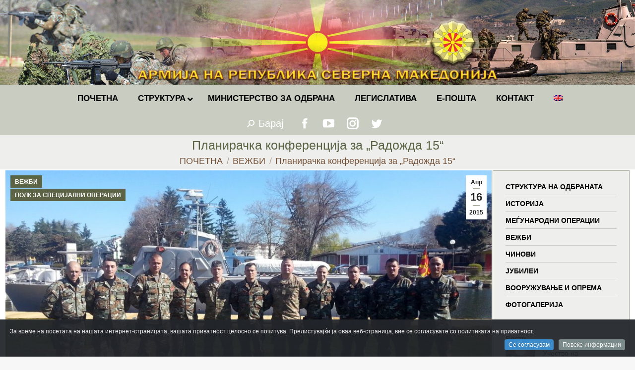

--- FILE ---
content_type: text/html; charset=UTF-8
request_url: https://mil.mk/polk-za-specijalni-operacii/planirachka-konferencija-za-radozhda-15/
body_size: 25048
content:
<!DOCTYPE html>
<!--[if !(IE 6) | !(IE 7) | !(IE 8)  ]><!-->
<html lang="mk-MK" class="no-js">
<!--<![endif]-->
<head>
	<meta charset="UTF-8" />
		<meta name="viewport" content="width=device-width, initial-scale=1, maximum-scale=1, user-scalable=0">
		<meta name="theme-color" content="#0a0000"/>	<link rel="profile" href="https://gmpg.org/xfn/11" />
	        <script type="text/javascript">
            if (/Android|webOS|iPhone|iPad|iPod|BlackBerry|IEMobile|Opera Mini/i.test(navigator.userAgent)) {
                var originalAddEventListener = EventTarget.prototype.addEventListener,
                    oldWidth = window.innerWidth;

                EventTarget.prototype.addEventListener = function (eventName, eventHandler, useCapture) {
                    if (eventName === "resize") {
                        originalAddEventListener.call(this, eventName, function (event) {
                            if (oldWidth === window.innerWidth) {
                                return;
                            }
                            else if (oldWidth !== window.innerWidth) {
                                oldWidth = window.innerWidth;
                            }
                            if (eventHandler.handleEvent) {
                                eventHandler.handleEvent.call(this, event);
                            }
                            else {
                                eventHandler.call(this, event);
                            };
                        }, useCapture);
                    }
                    else {
                        originalAddEventListener.call(this, eventName, eventHandler, useCapture);
                    };
                };
            };
        </script>
		<title>Планирачка конференција за „Радожда 15“ &#8211; АРМИЈА НА РЕПУБЛИКА СЕВЕРНА МАКЕДОНИЈА</title>
<meta name='robots' content='max-image-preview:large' />
<link rel='dns-prefetch' href='//fonts.googleapis.com' />
<link rel='dns-prefetch' href='//s.w.org' />
<link rel="alternate" type="application/rss+xml" title="АРМИЈА НА РЕПУБЛИКА СЕВЕРНА МАКЕДОНИЈА &raquo; Фид" href="https://mil.mk/feed/" />
<link rel="alternate" type="application/rss+xml" title="АРМИЈА НА РЕПУБЛИКА СЕВЕРНА МАКЕДОНИЈА &raquo; фидови за коментари" href="https://mil.mk/comments/feed/" />
		<script type="text/javascript">
			window._wpemojiSettings = {"baseUrl":"https:\/\/s.w.org\/images\/core\/emoji\/13.1.0\/72x72\/","ext":".png","svgUrl":"https:\/\/s.w.org\/images\/core\/emoji\/13.1.0\/svg\/","svgExt":".svg","source":{"concatemoji":"https:\/\/mil.mk\/wp-includes\/js\/wp-emoji-release.min.js?ver=5.8"}};
			!function(e,a,t){var n,r,o,i=a.createElement("canvas"),p=i.getContext&&i.getContext("2d");function s(e,t){var a=String.fromCharCode;p.clearRect(0,0,i.width,i.height),p.fillText(a.apply(this,e),0,0);e=i.toDataURL();return p.clearRect(0,0,i.width,i.height),p.fillText(a.apply(this,t),0,0),e===i.toDataURL()}function c(e){var t=a.createElement("script");t.src=e,t.defer=t.type="text/javascript",a.getElementsByTagName("head")[0].appendChild(t)}for(o=Array("flag","emoji"),t.supports={everything:!0,everythingExceptFlag:!0},r=0;r<o.length;r++)t.supports[o[r]]=function(e){if(!p||!p.fillText)return!1;switch(p.textBaseline="top",p.font="600 32px Arial",e){case"flag":return s([127987,65039,8205,9895,65039],[127987,65039,8203,9895,65039])?!1:!s([55356,56826,55356,56819],[55356,56826,8203,55356,56819])&&!s([55356,57332,56128,56423,56128,56418,56128,56421,56128,56430,56128,56423,56128,56447],[55356,57332,8203,56128,56423,8203,56128,56418,8203,56128,56421,8203,56128,56430,8203,56128,56423,8203,56128,56447]);case"emoji":return!s([10084,65039,8205,55357,56613],[10084,65039,8203,55357,56613])}return!1}(o[r]),t.supports.everything=t.supports.everything&&t.supports[o[r]],"flag"!==o[r]&&(t.supports.everythingExceptFlag=t.supports.everythingExceptFlag&&t.supports[o[r]]);t.supports.everythingExceptFlag=t.supports.everythingExceptFlag&&!t.supports.flag,t.DOMReady=!1,t.readyCallback=function(){t.DOMReady=!0},t.supports.everything||(n=function(){t.readyCallback()},a.addEventListener?(a.addEventListener("DOMContentLoaded",n,!1),e.addEventListener("load",n,!1)):(e.attachEvent("onload",n),a.attachEvent("onreadystatechange",function(){"complete"===a.readyState&&t.readyCallback()})),(n=t.source||{}).concatemoji?c(n.concatemoji):n.wpemoji&&n.twemoji&&(c(n.twemoji),c(n.wpemoji)))}(window,document,window._wpemojiSettings);
		</script>
		<style type="text/css">
img.wp-smiley,
img.emoji {
	display: inline !important;
	border: none !important;
	box-shadow: none !important;
	height: 1em !important;
	width: 1em !important;
	margin: 0 .07em !important;
	vertical-align: -0.1em !important;
	background: none !important;
	padding: 0 !important;
}
</style>
	<link rel='stylesheet' id='dashicons-css'  href='https://mil.mk/wp-includes/css/dashicons.min.css?ver=5.8' type='text/css' media='all' />
<link rel='stylesheet' id='wp-jquery-ui-dialog-css'  href='https://mil.mk/wp-includes/css/jquery-ui-dialog.min.css?ver=5.8' type='text/css' media='all' />
<link rel='stylesheet' id='cookieinfo-css'  href='https://mil.mk/wp-content/plugins/CookieInfo/css/cookieinfo.css?ver=1.0' type='text/css' media='all' />
<link rel='stylesheet' id='wp-block-library-css'  href='https://mil.mk/wp-includes/css/dist/block-library/style.min.css?ver=5.8' type='text/css' media='all' />
<style id='wp-block-library-theme-inline-css' type='text/css'>
#start-resizable-editor-section{display:none}.wp-block-audio figcaption{color:#555;font-size:13px;text-align:center}.is-dark-theme .wp-block-audio figcaption{color:hsla(0,0%,100%,.65)}.wp-block-code{font-family:Menlo,Consolas,monaco,monospace;color:#1e1e1e;padding:.8em 1em;border:1px solid #ddd;border-radius:4px}.wp-block-embed figcaption{color:#555;font-size:13px;text-align:center}.is-dark-theme .wp-block-embed figcaption{color:hsla(0,0%,100%,.65)}.blocks-gallery-caption{color:#555;font-size:13px;text-align:center}.is-dark-theme .blocks-gallery-caption{color:hsla(0,0%,100%,.65)}.wp-block-image figcaption{color:#555;font-size:13px;text-align:center}.is-dark-theme .wp-block-image figcaption{color:hsla(0,0%,100%,.65)}.wp-block-pullquote{border-top:4px solid;border-bottom:4px solid;margin-bottom:1.75em;color:currentColor}.wp-block-pullquote__citation,.wp-block-pullquote cite,.wp-block-pullquote footer{color:currentColor;text-transform:uppercase;font-size:.8125em;font-style:normal}.wp-block-quote{border-left:.25em solid;margin:0 0 1.75em;padding-left:1em}.wp-block-quote cite,.wp-block-quote footer{color:currentColor;font-size:.8125em;position:relative;font-style:normal}.wp-block-quote.has-text-align-right{border-left:none;border-right:.25em solid;padding-left:0;padding-right:1em}.wp-block-quote.has-text-align-center{border:none;padding-left:0}.wp-block-quote.is-large,.wp-block-quote.is-style-large{border:none}.wp-block-search .wp-block-search__label{font-weight:700}.wp-block-group.has-background{padding:1.25em 2.375em;margin-top:0;margin-bottom:0}.wp-block-separator{border:none;border-bottom:2px solid;margin-left:auto;margin-right:auto;opacity:.4}.wp-block-separator:not(.is-style-wide):not(.is-style-dots){width:100px}.wp-block-separator.has-background:not(.is-style-dots){border-bottom:none;height:1px}.wp-block-separator.has-background:not(.is-style-wide):not(.is-style-dots){height:2px}.wp-block-table thead{border-bottom:3px solid}.wp-block-table tfoot{border-top:3px solid}.wp-block-table td,.wp-block-table th{padding:.5em;border:1px solid;word-break:normal}.wp-block-table figcaption{color:#555;font-size:13px;text-align:center}.is-dark-theme .wp-block-table figcaption{color:hsla(0,0%,100%,.65)}.wp-block-video figcaption{color:#555;font-size:13px;text-align:center}.is-dark-theme .wp-block-video figcaption{color:hsla(0,0%,100%,.65)}.wp-block-template-part.has-background{padding:1.25em 2.375em;margin-top:0;margin-bottom:0}#end-resizable-editor-section{display:none}
</style>
<link rel='stylesheet' id='archives-cal-calendrier-css'  href='https://mil.mk/wp-content/plugins/archives-calendar-widget/themes/calendrier.css?ver=1.0.12' type='text/css' media='all' />
<link rel='stylesheet' id='cptch_stylesheet-css'  href='https://mil.mk/wp-content/plugins/captcha-plus/css/front_end_style.css?ver=plus-5.0.5' type='text/css' media='all' />
<link rel='stylesheet' id='cptch_desktop_style-css'  href='https://mil.mk/wp-content/plugins/captcha-plus/css/desktop_style.css?ver=plus-5.0.5' type='text/css' media='all' />
<link rel='stylesheet' id='the7-Defaults-css'  href='https://mil.mk/wp-content/uploads/smile_fonts/Defaults/Defaults.css?ver=5.8' type='text/css' media='all' />
<link rel='stylesheet' id='dflip-icons-style-css'  href='https://mil.mk/wp-content/plugins/dflip/assets/css/themify-icons.min.css?ver=1.4.31' type='text/css' media='all' />
<link rel='stylesheet' id='dflip-style-css'  href='https://mil.mk/wp-content/plugins/dflip/assets/css/dflip.min.css?ver=1.4.31' type='text/css' media='all' />
<!--[if lt IE 9]>
<link rel='stylesheet' id='vc_lte_ie9-css'  href='https://mil.mk/wp-content/plugins/js_composer/assets/css/vc_lte_ie9.min.css?ver=6.0.2' type='text/css' media='screen' />
<![endif]-->
<link rel='stylesheet' id='iw_tab_style-css'  href='https://mil.mk/wp-content/plugins/vc-elegant-tabs/css/tabstyles.css?ver=5.8' type='text/css' media='all' />
<link rel='stylesheet' id='iw_tab_aminate-css'  href='https://mil.mk/wp-content/plugins/vc-elegant-tabs/css/animate.min.css?ver=5.8' type='text/css' media='all' />
<link rel='stylesheet' id='iw_tabs-css'  href='https://mil.mk/wp-content/plugins/vc-elegant-tabs/css/tabs.css?ver=5.8' type='text/css' media='all' />
<link rel='stylesheet' id='iw_font-awesome-css'  href='https://mil.mk/wp-content/plugins/vc-elegant-tabs/css/font-awesome.min.css?ver=5.8' type='text/css' media='all' />
<link rel='stylesheet' id='ms-main-css'  href='https://mil.mk/wp-content/plugins/masterslider/public/assets/css/masterslider.main.css?ver=3.2.14' type='text/css' media='all' />
<link rel='stylesheet' id='ms-custom-css'  href='https://mil.mk/wp-content/uploads/masterslider/custom.css?ver=61' type='text/css' media='all' />
<link rel='stylesheet' id='dt-web-fonts-css'  href='https://fonts.googleapis.com/css?family=Roboto:400,600,700%7CRoboto+Condensed:400,600,700' type='text/css' media='all' />
<link rel='stylesheet' id='dt-main-css'  href='https://mil.mk/wp-content/themes/dt-the7/css/main.min.css?ver=9.15.0.1' type='text/css' media='all' />
<link rel='stylesheet' id='the7-font-css'  href='https://mil.mk/wp-content/themes/dt-the7/fonts/icomoon-the7-font/icomoon-the7-font.min.css?ver=9.15.0.1' type='text/css' media='all' />
<link rel='stylesheet' id='the7-awesome-fonts-css'  href='https://mil.mk/wp-content/themes/dt-the7/fonts/FontAwesome/css/all.min.css?ver=9.15.0.1' type='text/css' media='all' />
<link rel='stylesheet' id='the7-custom-scrollbar-css'  href='https://mil.mk/wp-content/themes/dt-the7/lib/custom-scrollbar/custom-scrollbar.min.css?ver=9.15.0.1' type='text/css' media='all' />
<link rel='stylesheet' id='the7-wpbakery-css'  href='https://mil.mk/wp-content/themes/dt-the7/css/wpbakery.min.css?ver=9.15.0.1' type='text/css' media='all' />
<link rel='stylesheet' id='the7-css-vars-css'  href='https://mil.mk/wp-content/uploads/the7-css/css-vars.css?ver=f16823b16b43' type='text/css' media='all' />
<link rel='stylesheet' id='dt-custom-css'  href='https://mil.mk/wp-content/uploads/the7-css/custom.css?ver=f16823b16b43' type='text/css' media='all' />
<link rel='stylesheet' id='dt-media-css'  href='https://mil.mk/wp-content/uploads/the7-css/media.css?ver=f16823b16b43' type='text/css' media='all' />
<link rel='stylesheet' id='wpml.less-css'  href='https://mil.mk/wp-content/uploads/the7-css/compatibility/wpml.css?ver=f16823b16b43' type='text/css' media='all' />
<link rel='stylesheet' id='ubermenu-css'  href='https://mil.mk/wp-content/plugins/ubermenu/pro/assets/css/ubermenu.min.css?ver=3.6.0.1' type='text/css' media='all' />
<link rel='stylesheet' id='style-css'  href='https://mil.mk/wp-content/themes/dt-the7-child/style.css?ver=9.15.0.1' type='text/css' media='all' />
<script type='text/javascript' data-cfasync="false" src='https://mil.mk/wp-includes/js/jquery/jquery.min.js?ver=3.6.0' id='jquery-core-js'></script>
<script type='text/javascript' src='https://mil.mk/wp-includes/js/jquery/jquery-migrate.min.js?ver=3.3.2' id='jquery-migrate-js'></script>
<script type='text/javascript' src='https://mil.mk/wp-content/plugins/archives-calendar-widget/admin/js/jquery.arcw-init.js?ver=1.0.12' id='jquery-arcw-js'></script>
<script type='text/javascript' id='dt-above-fold-js-extra'>
/* <![CDATA[ */
var dtLocal = {"themeUrl":"https:\/\/mil.mk\/wp-content\/themes\/dt-the7","passText":"To view this protected post, enter the password below:","moreButtonText":{"loading":"Loading...","loadMore":"Load more"},"postID":"9327","ajaxurl":"https:\/\/mil.mk\/wp-admin\/admin-ajax.php","REST":{"baseUrl":"https:\/\/mil.mk\/wp-json\/the7\/v1","endpoints":{"sendMail":"\/send-mail"}},"contactMessages":{"required":"One or more fields have an error. Please check and try again.","terms":"Please accept the privacy policy.","fillTheCaptchaError":"Please, fill the captcha."},"captchaSiteKey":"","ajaxNonce":"8c37c48d04","pageData":"","themeSettings":{"smoothScroll":"on","lazyLoading":false,"accentColor":{"mode":"gradient","color":"#0a0000"},"desktopHeader":{"height":30},"ToggleCaptionEnabled":"disabled","ToggleCaption":"Navigation","floatingHeader":{"showAfter":220,"showMenu":false,"height":60,"logo":{"showLogo":true,"html":"<img class=\" preload-me\" src=\"https:\/\/mil.mk\/wp-content\/themes\/dt-the7\/inc\/presets\/images\/full\/wizard01.header-style-floating-logo-regular.png\" srcset=\"https:\/\/mil.mk\/wp-content\/themes\/dt-the7\/inc\/presets\/images\/full\/wizard01.header-style-floating-logo-regular.png 42w, https:\/\/mil.mk\/wp-content\/themes\/dt-the7\/inc\/presets\/images\/full\/wizard01.header-style-floating-logo-hd.png 84w\" width=\"42\" height=\"42\"   sizes=\"42px\" alt=\"\u0410\u0420\u041c\u0418\u0408\u0410 \u041d\u0410 \u0420\u0415\u041f\u0423\u0411\u041b\u0418\u041a\u0410 \u0421\u0415\u0412\u0415\u0420\u041d\u0410 \u041c\u0410\u041a\u0415\u0414\u041e\u041d\u0418\u0408\u0410\" \/>","url":"https:\/\/mil.mk\/"}},"topLine":{"floatingTopLine":{"logo":{"showLogo":false,"html":""}}},"mobileHeader":{"firstSwitchPoint":768,"secondSwitchPoint":400,"firstSwitchPointHeight":10,"secondSwitchPointHeight":10,"mobileToggleCaptionEnabled":"disabled","mobileToggleCaption":"Menu"},"stickyMobileHeaderFirstSwitch":{"logo":{"html":"<img class=\" preload-me\" src=\"https:\/\/mil.mk\/wp-content\/uploads\/2019\/07\/logo-mobile.png\" srcset=\"https:\/\/mil.mk\/wp-content\/uploads\/2019\/07\/logo-mobile.png 60w\" width=\"60\" height=\"60\"   sizes=\"60px\" alt=\"\u0410\u0420\u041c\u0418\u0408\u0410 \u041d\u0410 \u0420\u0415\u041f\u0423\u0411\u041b\u0418\u041a\u0410 \u0421\u0415\u0412\u0415\u0420\u041d\u0410 \u041c\u0410\u041a\u0415\u0414\u041e\u041d\u0418\u0408\u0410\" \/>"}},"stickyMobileHeaderSecondSwitch":{"logo":{"html":"<img class=\" preload-me\" src=\"https:\/\/mil.mk\/wp-content\/uploads\/2019\/07\/logo-mobile.png\" srcset=\"https:\/\/mil.mk\/wp-content\/uploads\/2019\/07\/logo-mobile.png 60w\" width=\"60\" height=\"60\"   sizes=\"60px\" alt=\"\u0410\u0420\u041c\u0418\u0408\u0410 \u041d\u0410 \u0420\u0415\u041f\u0423\u0411\u041b\u0418\u041a\u0410 \u0421\u0415\u0412\u0415\u0420\u041d\u0410 \u041c\u0410\u041a\u0415\u0414\u041e\u041d\u0418\u0408\u0410\" \/>"}},"content":{"textColor":"#353535","headerColor":"#5b6445"},"sidebar":{"switchPoint":1024},"boxedWidth":"1340px","stripes":{"stripe1":{"textColor":"#787d85","headerColor":"#3b3f4a"},"stripe2":{"textColor":"#8b9199","headerColor":"#ffffff"},"stripe3":{"textColor":"#ffffff","headerColor":"#ffffff"}}},"VCMobileScreenWidth":"768"};
var dtShare = {"shareButtonText":{"facebook":"Share on Facebook","twitter":"Tweet","pinterest":"Pin it","linkedin":"Share on Linkedin","whatsapp":"Share on Whatsapp"},"overlayOpacity":"60"};
/* ]]> */
</script>
<script type='text/javascript' src='https://mil.mk/wp-content/themes/dt-the7/js/above-the-fold.min.js?ver=9.15.0.1' id='dt-above-fold-js'></script>
<link rel="https://api.w.org/" href="https://mil.mk/wp-json/" /><link rel="alternate" type="application/json" href="https://mil.mk/wp-json/wp/v2/posts/9327" /><link rel="EditURI" type="application/rsd+xml" title="RSD" href="https://mil.mk/xmlrpc.php?rsd" />
<link rel="wlwmanifest" type="application/wlwmanifest+xml" href="https://mil.mk/wp-includes/wlwmanifest.xml" /> 
<meta name="generator" content="WordPress 5.8" />
<link rel="canonical" href="https://mil.mk/polk-za-specijalni-operacii/planirachka-konferencija-za-radozhda-15/" />
<link rel='shortlink' href='https://mil.mk/?p=9327' />
<link rel="alternate" type="application/json+oembed" href="https://mil.mk/wp-json/oembed/1.0/embed?url=https%3A%2F%2Fmil.mk%2Fpolk-za-specijalni-operacii%2Fplanirachka-konferencija-za-radozhda-15%2F" />
<link rel="alternate" type="text/xml+oembed" href="https://mil.mk/wp-json/oembed/1.0/embed?url=https%3A%2F%2Fmil.mk%2Fpolk-za-specijalni-operacii%2Fplanirachka-konferencija-za-radozhda-15%2F&#038;format=xml" />
<script>var ms_grabbing_curosr='https://mil.mk/wp-content/plugins/masterslider/public/assets/css/common/grabbing.cur',ms_grab_curosr='https://mil.mk/wp-content/plugins/masterslider/public/assets/css/common/grab.cur';</script>
<meta name="generator" content="MasterSlider 3.2.14 - Responsive Touch Image Slider" />
<meta name="generator" content="WPML ver:4.2.6 stt:1,34;" />
<style id="ubermenu-custom-generated-css">
/** UberMenu Responsive Styles (Breakpoint Setting) **/
@media screen and (min-width: 769px){
  .ubermenu{ display:block !important; } .ubermenu-responsive .ubermenu-item.ubermenu-hide-desktop{ display:none !important; } .ubermenu-responsive.ubermenu-retractors-responsive .ubermenu-retractor-mobile{ display:none; }   /* Force current submenu always open but below others */ .ubermenu-force-current-submenu .ubermenu-item-level-0.ubermenu-current-menu-item > .ubermenu-submenu-drop, .ubermenu-force-current-submenu .ubermenu-item-level-0.ubermenu-current-menu-ancestor > .ubermenu-submenu-drop {     display: block!important;     opacity: 1!important;     visibility: visible!important;     margin: 0!important;     top: auto!important;     height: auto;     z-index:19; }   /* Invert Horizontal menu to make subs go up */ .ubermenu-invert.ubermenu-horizontal .ubermenu-item-level-0 > .ubermenu-submenu-drop{      top:auto;      bottom:100%; } .ubermenu-invert.ubermenu-horizontal.ubermenu-sub-indicators .ubermenu-item-level-0.ubermenu-has-submenu-drop > .ubermenu-target > .ubermenu-sub-indicator{ transform:rotate(180deg); } /* Make second level flyouts fly up */ .ubermenu-invert.ubermenu-horizontal .ubermenu-submenu .ubermenu-item.ubermenu-active > .ubermenu-submenu-type-flyout{     top:auto;     bottom:0; } /* Clip the submenus properly when inverted */ .ubermenu-invert.ubermenu-horizontal .ubermenu-item-level-0 > .ubermenu-submenu-drop{     clip: rect(-5000px,5000px,auto,-5000px); }    /* Invert Vertical menu to make subs go left */ .ubermenu-invert.ubermenu-vertical .ubermenu-item-level-0 > .ubermenu-submenu-drop{   right:100%;   left:auto; } .ubermenu-invert.ubermenu-vertical.ubermenu-sub-indicators .ubermenu-item-level-0.ubermenu-item-has-children > .ubermenu-target > .ubermenu-sub-indicator{   right:auto;   left:10px; transform:rotate(90deg); } .ubermenu-vertical.ubermenu-invert .ubermenu-item > .ubermenu-submenu-drop {   clip: rect(-5000px,5000px,5000px,-5000px); } /* Vertical Flyout > Flyout */ .ubermenu-vertical.ubermenu-invert.ubermenu-sub-indicators .ubermenu-has-submenu-drop > .ubermenu-target{   padding-left:25px; } .ubermenu-vertical.ubermenu-invert .ubermenu-item > .ubermenu-target > .ubermenu-sub-indicator {   right:auto;   left:10px;   transform:rotate(90deg); } .ubermenu-vertical.ubermenu-invert .ubermenu-item > .ubermenu-submenu-drop.ubermenu-submenu-type-flyout, .ubermenu-vertical.ubermenu-invert .ubermenu-submenu-type-flyout > .ubermenu-item > .ubermenu-submenu-drop {   right: 100%;   left: auto; }  .ubermenu-responsive-toggle{ display:none; }
}
@media screen and (max-width: 768px){
   .ubermenu-responsive-toggle, .ubermenu-sticky-toggle-wrapper { display: block; }  .ubermenu-responsive{ width:100%; max-height:500px; visibility:visible; overflow:visible;  -webkit-transition:max-height 1s ease-in; transition:max-height .3s ease-in; } .ubermenu-responsive.ubermenu-items-align-center{     text-align:left; } .ubermenu-responsive.ubermenu{ margin:0; } .ubermenu-responsive.ubermenu .ubermenu-nav{ display:block; }  .ubermenu-responsive.ubermenu-responsive-nocollapse, .ubermenu-repsonsive.ubermenu-no-transitions{ display:block; max-height:none; }  .ubermenu-responsive.ubermenu-responsive-collapse{ max-height:none; visibility:visible; overflow:visible; } .ubermenu-responsive.ubermenu-responsive-collapse{ max-height:0; overflow:hidden !important; visibility:hidden; } .ubermenu-responsive.ubermenu-in-transition, .ubermenu-responsive.ubermenu-in-transition .ubermenu-nav{ overflow:hidden !important; visibility:visible; } .ubermenu-responsive.ubermenu-responsive-collapse:not(.ubermenu-in-transition){ border-top-width:0; border-bottom-width:0; } .ubermenu-responsive.ubermenu-responsive-collapse .ubermenu-item .ubermenu-submenu{ display:none; }  .ubermenu-responsive .ubermenu-item-level-0{ width:50%; } .ubermenu-responsive.ubermenu-responsive-single-column .ubermenu-item-level-0{ float:none; clear:both; width:100%; } .ubermenu-responsive .ubermenu-item.ubermenu-item-level-0 > .ubermenu-target{ border:none; box-shadow:none; } .ubermenu-responsive .ubermenu-item.ubermenu-has-submenu-flyout{ position:static; } .ubermenu-responsive.ubermenu-sub-indicators .ubermenu-submenu-type-flyout .ubermenu-has-submenu-drop > .ubermenu-target > .ubermenu-sub-indicator{ transform:rotate(0); right:10px; left:auto; } .ubermenu-responsive .ubermenu-nav .ubermenu-item .ubermenu-submenu.ubermenu-submenu-drop{ width:100%; min-width:100%; max-width:100%; top:auto; left:0 !important; } .ubermenu-responsive.ubermenu-has-border .ubermenu-nav .ubermenu-item .ubermenu-submenu.ubermenu-submenu-drop{ left: -1px !important; /* For borders */ } .ubermenu-responsive .ubermenu-submenu.ubermenu-submenu-type-mega > .ubermenu-item.ubermenu-column{ min-height:0; border-left:none;  float:left; /* override left/center/right content alignment */ display:block; } .ubermenu-responsive .ubermenu-item.ubermenu-active > .ubermenu-submenu.ubermenu-submenu-type-mega{     max-height:none;     height:auto;/*prevent overflow scrolling since android is still finicky*/     overflow:visible; } .ubermenu-responsive.ubermenu-transition-slide .ubermenu-item.ubermenu-in-transition > .ubermenu-submenu-drop{ max-height:1000px; /* because of slide transition */ } .ubermenu .ubermenu-submenu-type-flyout .ubermenu-submenu-type-mega{ min-height:0; } .ubermenu.ubermenu-responsive .ubermenu-column, .ubermenu.ubermenu-responsive .ubermenu-column-auto{ min-width:50%; } .ubermenu.ubermenu-responsive .ubermenu-autoclear > .ubermenu-column{ clear:none; } .ubermenu.ubermenu-responsive .ubermenu-column:nth-of-type(2n+1){ clear:both; } .ubermenu.ubermenu-responsive .ubermenu-submenu-retractor-top:not(.ubermenu-submenu-retractor-top-2) .ubermenu-column:nth-of-type(2n+1){ clear:none; } .ubermenu.ubermenu-responsive .ubermenu-submenu-retractor-top:not(.ubermenu-submenu-retractor-top-2) .ubermenu-column:nth-of-type(2n+2){ clear:both; }  .ubermenu-responsive-single-column-subs .ubermenu-submenu .ubermenu-item { float: none; clear: both; width: 100%; min-width: 100%; }   .ubermenu.ubermenu-responsive .ubermenu-tabs, .ubermenu.ubermenu-responsive .ubermenu-tabs-group, .ubermenu.ubermenu-responsive .ubermenu-tab, .ubermenu.ubermenu-responsive .ubermenu-tab-content-panel{ /** TABS SHOULD BE 100%  ACCORDION */ width:100%; min-width:100%; max-width:100%; left:0; } .ubermenu.ubermenu-responsive .ubermenu-tabs, .ubermenu.ubermenu-responsive .ubermenu-tab-content-panel{ min-height:0 !important;/* Override Inline Style from JS */ } .ubermenu.ubermenu-responsive .ubermenu-tabs{ z-index:15; } .ubermenu.ubermenu-responsive .ubermenu-tab-content-panel{ z-index:20; } /* Tab Layering */ .ubermenu-responsive .ubermenu-tab{ position:relative; } .ubermenu-responsive .ubermenu-tab.ubermenu-active{ position:relative; z-index:20; } .ubermenu-responsive .ubermenu-tab > .ubermenu-target{ border-width:0 0 1px 0; } .ubermenu-responsive.ubermenu-sub-indicators .ubermenu-tabs > .ubermenu-tabs-group > .ubermenu-tab.ubermenu-has-submenu-drop > .ubermenu-target > .ubermenu-sub-indicator{ transform:rotate(0); right:10px; left:auto; }  .ubermenu-responsive .ubermenu-tabs > .ubermenu-tabs-group > .ubermenu-tab > .ubermenu-tab-content-panel{ top:auto; border-width:1px; } .ubermenu-responsive .ubermenu-tab-layout-bottom > .ubermenu-tabs-group{ /*position:relative;*/ }   .ubermenu-reponsive .ubermenu-item-level-0 > .ubermenu-submenu-type-stack{ /* Top Level Stack Columns */ position:relative; }  .ubermenu-responsive .ubermenu-submenu-type-stack .ubermenu-column, .ubermenu-responsive .ubermenu-submenu-type-stack .ubermenu-column-auto{ /* Stack Columns */ width:100%; max-width:100%; }   .ubermenu-responsive .ubermenu-item-mini{ /* Mini items */ min-width:0; width:auto; float:left; clear:none !important; } .ubermenu-responsive .ubermenu-item.ubermenu-item-mini > a.ubermenu-target{ padding-left:20px; padding-right:20px; }   .ubermenu-responsive .ubermenu-item.ubermenu-hide-mobile{ /* Hiding items */ display:none !important; }  .ubermenu-responsive.ubermenu-hide-bkgs .ubermenu-submenu.ubermenu-submenu-bkg-img{ /** Hide Background Images in Submenu */ background-image:none; } .ubermenu.ubermenu-responsive .ubermenu-item-level-0.ubermenu-item-mini{ min-width:0; width:auto; } .ubermenu-vertical .ubermenu-item.ubermenu-item-level-0{ width:100%; } .ubermenu-vertical.ubermenu-sub-indicators .ubermenu-item-level-0.ubermenu-item-has-children > .ubermenu-target > .ubermenu-sub-indicator{ right:10px; left:auto; transform:rotate(0); } .ubermenu-vertical .ubermenu-item.ubermenu-item-level-0.ubermenu-relative.ubermenu-active > .ubermenu-submenu-drop.ubermenu-submenu-align-vertical_parent_item{     top:auto; }   .ubermenu.ubermenu-responsive .ubermenu-tabs{     position:static; } /* Tabs on Mobile with mouse (but not click) - leave space to hover off */ .ubermenu:not(.ubermenu-is-mobile):not(.ubermenu-submenu-indicator-closes) .ubermenu-submenu .ubermenu-tab[data-ubermenu-trigger="mouseover"] .ubermenu-tab-content-panel, .ubermenu:not(.ubermenu-is-mobile):not(.ubermenu-submenu-indicator-closes) .ubermenu-submenu .ubermenu-tab[data-ubermenu-trigger="hover_intent"] .ubermenu-tab-content-panel{     margin-left:6%; width:94%; min-width:94%; }  /* Sub indicator close visibility */ .ubermenu.ubermenu-submenu-indicator-closes .ubermenu-active > .ubermenu-target > .ubermenu-sub-indicator-close{ display:block; } .ubermenu.ubermenu-submenu-indicator-closes .ubermenu-active > .ubermenu-target > .ubermenu-sub-indicator{ display:none; }  .ubermenu .ubermenu-tabs .ubermenu-tab-content-panel{     box-shadow: 0 5px 10px rgba(0,0,0,.075); }  .ubermenu-responsive-toggle{ display:block; }
}
@media screen and (max-width: 480px){
  .ubermenu.ubermenu-responsive .ubermenu-item-level-0{ width:100%; } .ubermenu.ubermenu-responsive .ubermenu-column, .ubermenu.ubermenu-responsive .ubermenu-column-auto{ min-width:100%; } .ubermenu .ubermenu-autocolumn:not(:first-child), .ubermenu .ubermenu-autocolumn:not(:first-child) .ubermenu-submenu-type-stack{     padding-top:0; } .ubermenu .ubermenu-autocolumn:not(:last-child), .ubermenu .ubermenu-autocolumn:not(:last-child) .ubermenu-submenu-type-stack{     padding-bottom:0; } .ubermenu .ubermenu-autocolumn > .ubermenu-submenu-type-stack > .ubermenu-item-normal:first-child{     margin-top:0; } 
}


/** UberMenu Custom Menu Styles (Customizer) **/
/* main */
 .ubermenu-main .ubermenu-item .ubermenu-submenu-drop { -webkit-transition-duration:.5s; -ms-transition-duration:.5s; transition-duration:.5s; }
 .ubermenu.ubermenu-main:not(.ubermenu-responsive-collapse) { max-height:300px; }
 .ubermenu-main { background:#c4c7bc; }
 .ubermenu.ubermenu-main { background:none; border:none; box-shadow:none; }
 .ubermenu.ubermenu-main .ubermenu-item-level-0 > .ubermenu-target { border:none; box-shadow:none; }
 .ubermenu.ubermenu-main.ubermenu-horizontal .ubermenu-submenu-drop.ubermenu-submenu-align-left_edge_bar, .ubermenu.ubermenu-main.ubermenu-horizontal .ubermenu-submenu-drop.ubermenu-submenu-align-full_width { left:0; }
 .ubermenu.ubermenu-main.ubermenu-horizontal .ubermenu-item-level-0.ubermenu-active > .ubermenu-submenu-drop, .ubermenu.ubermenu-main.ubermenu-horizontal:not(.ubermenu-transition-shift) .ubermenu-item-level-0 > .ubermenu-submenu-drop { margin-top:0; }
 .ubermenu-main.ubermenu-transition-fade .ubermenu-item .ubermenu-submenu-drop { margin-top:0; }
 .ubermenu-main .ubermenu-item-level-0 > .ubermenu-target { font-size:0.95em; text-transform:uppercase; color:#000000; }
 .ubermenu-main .ubermenu-item-level-0 > .ubermenu-target, .ubermenu-main .ubermenu-item-level-0 > .ubermenu-target.ubermenu-item-notext > .ubermenu-icon { line-height:1.5em; }
 .ubermenu-main .ubermenu-nav .ubermenu-item.ubermenu-item-level-0 > .ubermenu-target { font-weight:bold; }
 .ubermenu.ubermenu-main .ubermenu-item-level-0:hover > .ubermenu-target, .ubermenu-main .ubermenu-item-level-0.ubermenu-active > .ubermenu-target { color:#ffffff; }
 .ubermenu-main .ubermenu-item-level-0.ubermenu-current-menu-item > .ubermenu-target, .ubermenu-main .ubermenu-item-level-0.ubermenu-current-menu-parent > .ubermenu-target, .ubermenu-main .ubermenu-item-level-0.ubermenu-current-menu-ancestor > .ubermenu-target { color:#5b6445; }
 .ubermenu-main .ubermenu-item.ubermenu-item-level-0 > .ubermenu-highlight { color:#000000; }
 .ubermenu-main .ubermenu-item-level-0 > .ubermenu-submenu-drop { box-shadow:0 0 20px rgba(0,0,0, 1); }
 .ubermenu-main .ubermenu-submenu.ubermenu-submenu-drop { color:#000000; }
 .ubermenu-main .ubermenu-submenu .ubermenu-highlight { color:#000000; }
 .ubermenu-main .ubermenu-item-normal > .ubermenu-target,.ubermenu-main .ubermenu-submenu .ubermenu-target,.ubermenu-main .ubermenu-submenu .ubermenu-nonlink,.ubermenu-main .ubermenu-submenu .ubermenu-widget,.ubermenu-main .ubermenu-submenu .ubermenu-custom-content-padded,.ubermenu-main .ubermenu-submenu .ubermenu-retractor,.ubermenu-main .ubermenu-submenu .ubermenu-colgroup .ubermenu-column,.ubermenu-main .ubermenu-submenu.ubermenu-submenu-type-stack > .ubermenu-item-normal > .ubermenu-target,.ubermenu-main .ubermenu-submenu.ubermenu-submenu-padded { padding:0.1em 0.5em; }
 .ubermenu-main .ubermenu-grid-row { padding-right:0.1em 0.5em; }
 .ubermenu-main .ubermenu-grid-row .ubermenu-target { padding-right:0; }
 .ubermenu-main.ubermenu-sub-indicators .ubermenu-submenu :not(.ubermenu-tabs-layout-right) .ubermenu-has-submenu-drop > .ubermenu-target { padding-right:25px; }
 .ubermenu-main .ubermenu-submenu .ubermenu-item-header > .ubermenu-target { color:#ffffff; }
 .ubermenu-main .ubermenu-submenu .ubermenu-item-header > .ubermenu-target:hover { color:#ffffff; }
 .ubermenu-main .ubermenu-submenu .ubermenu-item-header.ubermenu-current-menu-item > .ubermenu-target { color:#eeee22; background-color:#734e33; }
 .ubermenu-main .ubermenu-nav .ubermenu-submenu .ubermenu-item-header > .ubermenu-target { font-weight:bold; }
 .ubermenu-main .ubermenu-submenu .ubermenu-item-header.ubermenu-has-submenu-stack > .ubermenu-target { border-color:#000000; }
 .ubermenu-main .ubermenu-item-normal > .ubermenu-target { color:#000000; font-size:0.9em; font-weight:normal; text-transform:none; }
 .ubermenu.ubermenu-main .ubermenu-item-normal > .ubermenu-target:hover, .ubermenu.ubermenu-main .ubermenu-item-normal.ubermenu-active > .ubermenu-target { color:#000000; background-color:#ffffff; }
 .ubermenu-main .ubermenu-item-normal.ubermenu-current-menu-item > .ubermenu-target { color:#c12d00; }
/* sekundarno */
 .ubermenu-sekundarno { background:#734e33; }
 .ubermenu.ubermenu-sekundarno { background:none; border:none; box-shadow:none; }
 .ubermenu.ubermenu-sekundarno .ubermenu-item-level-0 > .ubermenu-target { border:none; box-shadow:none; background:#5b6445; }
 .ubermenu.ubermenu-sekundarno.ubermenu-horizontal .ubermenu-submenu-drop.ubermenu-submenu-align-left_edge_bar, .ubermenu.ubermenu-sekundarno.ubermenu-horizontal .ubermenu-submenu-drop.ubermenu-submenu-align-full_width { left:0; }
 .ubermenu.ubermenu-sekundarno.ubermenu-horizontal .ubermenu-item-level-0.ubermenu-active > .ubermenu-submenu-drop, .ubermenu.ubermenu-sekundarno.ubermenu-horizontal:not(.ubermenu-transition-shift) .ubermenu-item-level-0 > .ubermenu-submenu-drop { margin-top:0; }
 .ubermenu-sekundarno.ubermenu-transition-fade .ubermenu-item .ubermenu-submenu-drop { margin-top:0; }
 .ubermenu-sekundarno .ubermenu-item-level-0 > .ubermenu-target { font-size:0.7em; text-transform:uppercase; color:#ffffff; }
 .ubermenu-sekundarno .ubermenu-nav .ubermenu-item.ubermenu-item-level-0 > .ubermenu-target { font-weight:normal; }
 .ubermenu.ubermenu-sekundarno .ubermenu-item-level-0:hover > .ubermenu-target, .ubermenu-sekundarno .ubermenu-item-level-0.ubermenu-active > .ubermenu-target { color:#ffffff; background:#734e33; }
 .ubermenu.ubermenu-sekundarno .ubermenu-item-level-0 { margin:0.1em; }
 .ubermenu-sekundarno .ubermenu-item.ubermenu-item-level-0 > .ubermenu-highlight { background:#ffffff; }
 .ubermenu-sekundarno.ubermenu-vertical .ubermenu-item-level-0 > .ubermenu-target { -webkit-box-shadow:inset 1px 1px 0 0 rgba(255,255,255,0.5); -moz-box-shadow:inset 1px 1px 0 0 rgba(255,255,255,0.5); -o-box-shadow:inset 1px 1px 0 0 rgba(255,255,255,0.5); box-shadow:inset 1px 1px 0 0 rgba(255,255,255,0.5); }
 .ubermenu-sekundarno.ubermenu-vertical .ubermenu-item-level-0.ubermenu-active > .ubermenu-target,.ubermenu-sekundarno.ubermenu-vertical .ubermenu-item-level-0:hover > .ubermenu-target { -webkit-box-shadow:inset 1px 1px 0 0 rgba(255,255,255,0.5); -moz-box-shadow:inset 1px 1px 0 0 rgba(255,255,255,0.5); -o-box-shadow:inset 1px 1px 0 0 rgba(255,255,255,0.5); box-shadow:inset 1px 1px 0 0 rgba(255,255,255,0.5); }
 .ubermenu-sekundarno .ubermenu-submenu.ubermenu-submenu-drop { background-color:#ffffff; border-color:#0a0202; }
 .ubermenu-sekundarno .ubermenu-item-level-0 > .ubermenu-submenu-drop { box-shadow:0 0 20px rgba(0,0,0, 1); }
 .ubermenu-sekundarno .ubermenu-item-normal > .ubermenu-target,.ubermenu-sekundarno .ubermenu-submenu .ubermenu-target,.ubermenu-sekundarno .ubermenu-submenu .ubermenu-nonlink,.ubermenu-sekundarno .ubermenu-submenu .ubermenu-widget,.ubermenu-sekundarno .ubermenu-submenu .ubermenu-custom-content-padded,.ubermenu-sekundarno .ubermenu-submenu .ubermenu-retractor,.ubermenu-sekundarno .ubermenu-submenu .ubermenu-colgroup .ubermenu-column,.ubermenu-sekundarno .ubermenu-submenu.ubermenu-submenu-type-stack > .ubermenu-item-normal > .ubermenu-target,.ubermenu-sekundarno .ubermenu-submenu.ubermenu-submenu-padded { padding:0.2em; }
 .ubermenu-sekundarno .ubermenu-grid-row { padding-right:0.2em; }
 .ubermenu-sekundarno .ubermenu-grid-row .ubermenu-target { padding-right:0; }
 .ubermenu-sekundarno.ubermenu-sub-indicators .ubermenu-submenu :not(.ubermenu-tabs-layout-right) .ubermenu-has-submenu-drop > .ubermenu-target { padding-right:25px; }
 .ubermenu-sekundarno .ubermenu-submenu .ubermenu-item-header > .ubermenu-target, .ubermenu-sekundarno .ubermenu-tab > .ubermenu-target { font-size:0.8em; }
 .ubermenu-sekundarno .ubermenu-submenu .ubermenu-item-header > .ubermenu-target { color:#ebeacc; background-color:#5b6445; }
 .ubermenu-sekundarno .ubermenu-submenu .ubermenu-item-header > .ubermenu-target:hover { color:#ffffff; background-color:#734e33; }
 .ubermenu-sekundarno .ubermenu-submenu .ubermenu-item-header.ubermenu-current-menu-item > .ubermenu-target { color:#000000; background-color:#ffffff; }
 .ubermenu-sekundarno .ubermenu-nav .ubermenu-submenu .ubermenu-item-header > .ubermenu-target { font-weight:normal; }
 .ubermenu-sekundarno .ubermenu-submenu .ubermenu-item-header.ubermenu-has-submenu-stack > .ubermenu-target { border-color:#ffffff; }
 .ubermenu-sekundarno .ubermenu-item-normal > .ubermenu-target { color:#444444; font-size:0.5em; }
 .ubermenu.ubermenu-sekundarno .ubermenu-item-normal > .ubermenu-target:hover, .ubermenu.ubermenu-sekundarno .ubermenu-item-normal.ubermenu-active > .ubermenu-target { color:#000000; }
 .ubermenu-sekundarno .ubermenu-item-level-0.ubermenu-has-submenu-drop > .ubermenu-target > .ubermenu-sub-indicator { color:#ffffff; }
 .ubermenu-sekundarno .ubermenu-submenu .ubermenu-has-submenu-drop > .ubermenu-target > .ubermenu-sub-indicator { color:#ffffff; }
/* gs */
 .ubermenu.ubermenu-gs:not(.ubermenu-responsive-collapse) { max-height:500px; }
 .ubermenu-gs { background:#eeefec; border:1px solid #c6c6c6; }
 .ubermenu-gs .ubermenu-item-level-0 > .ubermenu-target { font-size:0.9em; text-transform:none; color:#000000; padding-left:5px; padding-right:5px; }
 .ubermenu-gs .ubermenu-item-level-0 > .ubermenu-target, .ubermenu-gs .ubermenu-item-level-0 > .ubermenu-target.ubermenu-item-notext > .ubermenu-icon { line-height:100%; }
 .ubermenu-gs .ubermenu-nav .ubermenu-item.ubermenu-item-level-0 > .ubermenu-target { font-weight:bold; }
 .ubermenu.ubermenu-gs .ubermenu-item-level-0:hover > .ubermenu-target, .ubermenu-gs .ubermenu-item-level-0.ubermenu-active > .ubermenu-target { color:#dd0000; }
 .ubermenu-gs .ubermenu-item-level-0.ubermenu-current-menu-item > .ubermenu-target, .ubermenu-gs .ubermenu-item-level-0.ubermenu-current-menu-parent > .ubermenu-target, .ubermenu-gs .ubermenu-item-level-0.ubermenu-current-menu-ancestor > .ubermenu-target { color:#7c1818; }
 .ubermenu.ubermenu-gs .ubermenu-item-level-0 { margin:2px; }
 .ubermenu-gs .ubermenu-item-level-0 > .ubermenu-target, .ubermenu-gs .ubermenu-item-level-0 > .ubermenu-custom-content.ubermenu-custom-content-padded { padding-top:3px; padding-bottom:3px; }
 .ubermenu-gs.ubermenu-sub-indicators .ubermenu-item-level-0.ubermenu-has-submenu-drop > .ubermenu-target:not(.ubermenu-noindicator) { padding-right:20px; }
 .ubermenu-gs.ubermenu-sub-indicators .ubermenu-item-level-0.ubermenu-has-submenu-drop > .ubermenu-target.ubermenu-noindicator { padding-right:5px; }
 .ubermenu-gs .ubermenu-item-normal > .ubermenu-target { font-weight:normal; text-transform:none; }
 .ubermenu-gs .ubermenu-item-normal > .ubermenu-target:hover > .ubermenu-target-text { text-decoration:underline; }
 .ubermenu.ubermenu-gs .ubermenu-item-normal > .ubermenu-target:hover, .ubermenu.ubermenu-gs .ubermenu-item-normal.ubermenu-active > .ubermenu-target { background-color:#ffffff; }
 .ubermenu-responsive-toggle.ubermenu-responsive-toggle-gs { font-size:13px; font-weight:normal; padding:13px; background:#eeefec; }
 .ubermenu-responsive-toggle.ubermenu-responsive-toggle-gs:hover { background:#ffffff; }


/** UberMenu Custom Menu Item Styles (Menu Item Settings) **/
/* 16957 */  .ubermenu .ubermenu-item-16957 > .ubermenu-target.ubermenu-item-layout-image_left > .ubermenu-target-text { padding-left:60px; }
             .ubermenu .ubermenu-item-16957 > .ubermenu-item-layout-image_left > .ubermenu-target-title, .ubermenu .ubermenu-item-16957 > .ubermenu-item-layout-image_right > .ubermenu-target-title { padding-top:12px; }
             .ubermenu .ubermenu-item.ubermenu-item-16957 > .ubermenu-target { color:#000000; }
             .ubermenu .ubermenu-item.ubermenu-item-16957.ubermenu-active > .ubermenu-target, .ubermenu .ubermenu-item.ubermenu-item-16957 > .ubermenu-target:hover, .ubermenu .ubermenu-submenu .ubermenu-item.ubermenu-item-16957.ubermenu-active > .ubermenu-target, .ubermenu .ubermenu-submenu .ubermenu-item.ubermenu-item-16957 > .ubermenu-target:hover { background:#eaeaea; }
             .ubermenu .ubermenu-item.ubermenu-item-16957.ubermenu-active > .ubermenu-target, .ubermenu .ubermenu-item.ubermenu-item-16957:hover > .ubermenu-target, .ubermenu .ubermenu-submenu .ubermenu-item.ubermenu-item-16957.ubermenu-active > .ubermenu-target, .ubermenu .ubermenu-submenu .ubermenu-item.ubermenu-item-16957:hover > .ubermenu-target { color:#000000; }
             .ubermenu .ubermenu-item.ubermenu-item-16957.ubermenu-current-menu-item > .ubermenu-target,.ubermenu .ubermenu-item.ubermenu-item-16957.ubermenu-current-menu-ancestor > .ubermenu-target { background:#ffffff; color:#000000; }
             .ubermenu .ubermenu-submenu.ubermenu-submenu-id-16957 .ubermenu-target, .ubermenu .ubermenu-submenu.ubermenu-submenu-id-16957 .ubermenu-target > .ubermenu-target-description { color:#000000; }
/* 15482 */  .ubermenu .ubermenu-item-15482 > .ubermenu-target.ubermenu-item-layout-image_left > .ubermenu-target-text { padding-left:60px; }
             .ubermenu .ubermenu-item-15482 > .ubermenu-item-layout-image_left > .ubermenu-target-title, .ubermenu .ubermenu-item-15482 > .ubermenu-item-layout-image_right > .ubermenu-target-title { padding-top:0.8em; }
             .ubermenu .ubermenu-item.ubermenu-item-15482 > .ubermenu-target { color:#000000; }
             .ubermenu .ubermenu-item.ubermenu-item-15482.ubermenu-active > .ubermenu-target, .ubermenu .ubermenu-item.ubermenu-item-15482 > .ubermenu-target:hover, .ubermenu .ubermenu-submenu .ubermenu-item.ubermenu-item-15482.ubermenu-active > .ubermenu-target, .ubermenu .ubermenu-submenu .ubermenu-item.ubermenu-item-15482 > .ubermenu-target:hover { background:#eaeaea; }
             .ubermenu .ubermenu-item.ubermenu-item-15482.ubermenu-active > .ubermenu-target, .ubermenu .ubermenu-item.ubermenu-item-15482:hover > .ubermenu-target, .ubermenu .ubermenu-submenu .ubermenu-item.ubermenu-item-15482.ubermenu-active > .ubermenu-target, .ubermenu .ubermenu-submenu .ubermenu-item.ubermenu-item-15482:hover > .ubermenu-target { color:#000000; }
             .ubermenu .ubermenu-item.ubermenu-item-15482.ubermenu-current-menu-item > .ubermenu-target,.ubermenu .ubermenu-item.ubermenu-item-15482.ubermenu-current-menu-ancestor > .ubermenu-target { background:#ffffff; color:#000000; }
             .ubermenu .ubermenu-item.ubermenu-item-15482 > .ubermenu-target,.ubermenu .ubermenu-item.ubermenu-item-15482 > .ubermenu-content-block,.ubermenu .ubermenu-item.ubermenu-item-15482.ubermenu-custom-content-padded { padding:5px; }
             .ubermenu .ubermenu-submenu.ubermenu-submenu-id-15482 .ubermenu-target, .ubermenu .ubermenu-submenu.ubermenu-submenu-id-15482 .ubermenu-target > .ubermenu-target-description { color:#000000; }
/* 62183 */  .ubermenu .ubermenu-item.ubermenu-item-62183 > .ubermenu-target { color:#000000; }
             .ubermenu .ubermenu-item.ubermenu-item-62183.ubermenu-active > .ubermenu-target, .ubermenu .ubermenu-item.ubermenu-item-62183:hover > .ubermenu-target, .ubermenu .ubermenu-submenu .ubermenu-item.ubermenu-item-62183.ubermenu-active > .ubermenu-target, .ubermenu .ubermenu-submenu .ubermenu-item.ubermenu-item-62183:hover > .ubermenu-target { color:#ffffff; }
             .ubermenu .ubermenu-item.ubermenu-item-62183.ubermenu-current-menu-item > .ubermenu-target,.ubermenu .ubermenu-item.ubermenu-item-62183.ubermenu-current-menu-ancestor > .ubermenu-target { background:#edeeec; color:#666666; }
             .ubermenu .ubermenu-submenu.ubermenu-submenu-id-62183 { background-color:#c4c7bc; }
             .ubermenu .ubermenu-submenu.ubermenu-submenu-id-62183 .ubermenu-target, .ubermenu .ubermenu-submenu.ubermenu-submenu-id-62183 .ubermenu-target > .ubermenu-target-description { color:#000000; }
/* 15880 */  .ubermenu .ubermenu-item.ubermenu-item-15880 > .ubermenu-target { color:#000000; }
             .ubermenu .ubermenu-item.ubermenu-item-15880.ubermenu-active > .ubermenu-target, .ubermenu .ubermenu-item.ubermenu-item-15880:hover > .ubermenu-target, .ubermenu .ubermenu-submenu .ubermenu-item.ubermenu-item-15880.ubermenu-active > .ubermenu-target, .ubermenu .ubermenu-submenu .ubermenu-item.ubermenu-item-15880:hover > .ubermenu-target { color:#ffffff; }
             .ubermenu .ubermenu-item.ubermenu-item-15880.ubermenu-current-menu-item > .ubermenu-target,.ubermenu .ubermenu-item.ubermenu-item-15880.ubermenu-current-menu-ancestor > .ubermenu-target { background:#edeeec; color:#666666; }
             .ubermenu .ubermenu-submenu.ubermenu-submenu-id-15880 { background-color:#c4c7bc; }
             .ubermenu .ubermenu-submenu.ubermenu-submenu-id-15880 .ubermenu-target, .ubermenu .ubermenu-submenu.ubermenu-submenu-id-15880 .ubermenu-target > .ubermenu-target-description { color:#000000; }
/* 62189 */  .ubermenu .ubermenu-item-62189 > .ubermenu-target.ubermenu-item-layout-image_left > .ubermenu-target-text { padding-left:50px; }
             .ubermenu .ubermenu-item-62189 > .ubermenu-item-layout-image_left > .ubermenu-target-title, .ubermenu .ubermenu-item-62189 > .ubermenu-item-layout-image_right > .ubermenu-target-title { padding-top:0.8em; }
             .ubermenu .ubermenu-item.ubermenu-item-62189 > .ubermenu-target { color:#000000; }
             .ubermenu .ubermenu-item.ubermenu-item-62189.ubermenu-active > .ubermenu-target, .ubermenu .ubermenu-item.ubermenu-item-62189 > .ubermenu-target:hover, .ubermenu .ubermenu-submenu .ubermenu-item.ubermenu-item-62189.ubermenu-active > .ubermenu-target, .ubermenu .ubermenu-submenu .ubermenu-item.ubermenu-item-62189 > .ubermenu-target:hover { background:#eaeaea; }
             .ubermenu .ubermenu-item.ubermenu-item-62189.ubermenu-active > .ubermenu-target, .ubermenu .ubermenu-item.ubermenu-item-62189:hover > .ubermenu-target, .ubermenu .ubermenu-submenu .ubermenu-item.ubermenu-item-62189.ubermenu-active > .ubermenu-target, .ubermenu .ubermenu-submenu .ubermenu-item.ubermenu-item-62189:hover > .ubermenu-target { color:#000000; }
             .ubermenu .ubermenu-item.ubermenu-item-62189.ubermenu-current-menu-item > .ubermenu-target,.ubermenu .ubermenu-item.ubermenu-item-62189.ubermenu-current-menu-ancestor > .ubermenu-target { background:#ffffff; }
             .ubermenu .ubermenu-item.ubermenu-item-62189 > .ubermenu-target,.ubermenu .ubermenu-item.ubermenu-item-62189 > .ubermenu-content-block,.ubermenu .ubermenu-item.ubermenu-item-62189.ubermenu-custom-content-padded { padding:5px; }
             .ubermenu .ubermenu-submenu.ubermenu-submenu-id-62189 { background-color:#000000; }
/* 15491 */  .ubermenu .ubermenu-item-15491 > .ubermenu-target.ubermenu-item-layout-image_left > .ubermenu-target-text { padding-left:50px; }
             .ubermenu .ubermenu-item-15491 > .ubermenu-item-layout-image_left > .ubermenu-target-title, .ubermenu .ubermenu-item-15491 > .ubermenu-item-layout-image_right > .ubermenu-target-title { padding-top:0.8em; }
             .ubermenu .ubermenu-item.ubermenu-item-15491 > .ubermenu-target { color:#000000; }
             .ubermenu .ubermenu-item.ubermenu-item-15491.ubermenu-active > .ubermenu-target, .ubermenu .ubermenu-item.ubermenu-item-15491 > .ubermenu-target:hover, .ubermenu .ubermenu-submenu .ubermenu-item.ubermenu-item-15491.ubermenu-active > .ubermenu-target, .ubermenu .ubermenu-submenu .ubermenu-item.ubermenu-item-15491 > .ubermenu-target:hover { background:#eaeaea; }
             .ubermenu .ubermenu-item.ubermenu-item-15491.ubermenu-active > .ubermenu-target, .ubermenu .ubermenu-item.ubermenu-item-15491:hover > .ubermenu-target, .ubermenu .ubermenu-submenu .ubermenu-item.ubermenu-item-15491.ubermenu-active > .ubermenu-target, .ubermenu .ubermenu-submenu .ubermenu-item.ubermenu-item-15491:hover > .ubermenu-target { color:#000000; }
             .ubermenu .ubermenu-item.ubermenu-item-15491.ubermenu-current-menu-item > .ubermenu-target,.ubermenu .ubermenu-item.ubermenu-item-15491.ubermenu-current-menu-ancestor > .ubermenu-target { background:#ffffff; color:#000000; }
             .ubermenu .ubermenu-item.ubermenu-item-15491 > .ubermenu-target,.ubermenu .ubermenu-item.ubermenu-item-15491 > .ubermenu-content-block,.ubermenu .ubermenu-item.ubermenu-item-15491.ubermenu-custom-content-padded { padding:5px; }
             .ubermenu .ubermenu-submenu.ubermenu-submenu-id-15491 .ubermenu-target, .ubermenu .ubermenu-submenu.ubermenu-submenu-id-15491 .ubermenu-target > .ubermenu-target-description { color:#000000; }
/* 62191 */  .ubermenu .ubermenu-item-62191 > .ubermenu-target.ubermenu-item-layout-image_left > .ubermenu-target-text { padding-left:50px; }
             .ubermenu .ubermenu-item-62191 > .ubermenu-item-layout-image_left > .ubermenu-target-title, .ubermenu .ubermenu-item-62191 > .ubermenu-item-layout-image_right > .ubermenu-target-title { padding-top:0.8em; }
             .ubermenu .ubermenu-item.ubermenu-item-62191 > .ubermenu-target { color:#000000; }
             .ubermenu .ubermenu-item.ubermenu-item-62191.ubermenu-active > .ubermenu-target, .ubermenu .ubermenu-item.ubermenu-item-62191 > .ubermenu-target:hover, .ubermenu .ubermenu-submenu .ubermenu-item.ubermenu-item-62191.ubermenu-active > .ubermenu-target, .ubermenu .ubermenu-submenu .ubermenu-item.ubermenu-item-62191 > .ubermenu-target:hover { background:#eaeaea; }
             .ubermenu .ubermenu-item.ubermenu-item-62191.ubermenu-active > .ubermenu-target, .ubermenu .ubermenu-item.ubermenu-item-62191:hover > .ubermenu-target, .ubermenu .ubermenu-submenu .ubermenu-item.ubermenu-item-62191.ubermenu-active > .ubermenu-target, .ubermenu .ubermenu-submenu .ubermenu-item.ubermenu-item-62191:hover > .ubermenu-target { color:#000000; }
             .ubermenu .ubermenu-item.ubermenu-item-62191.ubermenu-current-menu-item > .ubermenu-target,.ubermenu .ubermenu-item.ubermenu-item-62191.ubermenu-current-menu-ancestor > .ubermenu-target { background:#ffffff; color:#000000; }
             .ubermenu .ubermenu-item.ubermenu-item-62191 > .ubermenu-target,.ubermenu .ubermenu-item.ubermenu-item-62191 > .ubermenu-content-block,.ubermenu .ubermenu-item.ubermenu-item-62191.ubermenu-custom-content-padded { padding:5px; }
             .ubermenu .ubermenu-submenu.ubermenu-submenu-id-62191 { background-color:#000000; }
/* 62190 */  .ubermenu .ubermenu-item-62190 > .ubermenu-target.ubermenu-item-layout-image_left > .ubermenu-target-text { padding-left:50px; }
             .ubermenu .ubermenu-item-62190 > .ubermenu-item-layout-image_left > .ubermenu-target-title, .ubermenu .ubermenu-item-62190 > .ubermenu-item-layout-image_right > .ubermenu-target-title { padding-top:0.8em; }
             .ubermenu .ubermenu-item.ubermenu-item-62190 > .ubermenu-target { color:#000000; }
             .ubermenu .ubermenu-item.ubermenu-item-62190.ubermenu-active > .ubermenu-target, .ubermenu .ubermenu-item.ubermenu-item-62190 > .ubermenu-target:hover, .ubermenu .ubermenu-submenu .ubermenu-item.ubermenu-item-62190.ubermenu-active > .ubermenu-target, .ubermenu .ubermenu-submenu .ubermenu-item.ubermenu-item-62190 > .ubermenu-target:hover { background:#eaeaea; }
             .ubermenu .ubermenu-item.ubermenu-item-62190.ubermenu-active > .ubermenu-target, .ubermenu .ubermenu-item.ubermenu-item-62190:hover > .ubermenu-target, .ubermenu .ubermenu-submenu .ubermenu-item.ubermenu-item-62190.ubermenu-active > .ubermenu-target, .ubermenu .ubermenu-submenu .ubermenu-item.ubermenu-item-62190:hover > .ubermenu-target { color:#000000; }
             .ubermenu .ubermenu-item.ubermenu-item-62190.ubermenu-current-menu-item > .ubermenu-target,.ubermenu .ubermenu-item.ubermenu-item-62190.ubermenu-current-menu-ancestor > .ubermenu-target { background:#ffffff; color:#000000; }
             .ubermenu .ubermenu-item.ubermenu-item-62190 > .ubermenu-target,.ubermenu .ubermenu-item.ubermenu-item-62190 > .ubermenu-content-block,.ubermenu .ubermenu-item.ubermenu-item-62190.ubermenu-custom-content-padded { padding:5px; }
             .ubermenu .ubermenu-submenu.ubermenu-submenu-id-62190 .ubermenu-target, .ubermenu .ubermenu-submenu.ubermenu-submenu-id-62190 .ubermenu-target > .ubermenu-target-description { color:#000000; }
/* 52603 */  .ubermenu .ubermenu-item-52603 > .ubermenu-target.ubermenu-item-layout-image_left > .ubermenu-target-text { padding-left:50px; }
             .ubermenu .ubermenu-item-52603 > .ubermenu-item-layout-image_left > .ubermenu-target-title, .ubermenu .ubermenu-item-52603 > .ubermenu-item-layout-image_right > .ubermenu-target-title { padding-top:0.8em; }
             .ubermenu .ubermenu-item.ubermenu-item-52603 > .ubermenu-target { color:#000000; }
             .ubermenu .ubermenu-item.ubermenu-item-52603.ubermenu-active > .ubermenu-target, .ubermenu .ubermenu-item.ubermenu-item-52603 > .ubermenu-target:hover, .ubermenu .ubermenu-submenu .ubermenu-item.ubermenu-item-52603.ubermenu-active > .ubermenu-target, .ubermenu .ubermenu-submenu .ubermenu-item.ubermenu-item-52603 > .ubermenu-target:hover { background:#eaeaea; }
             .ubermenu .ubermenu-item.ubermenu-item-52603.ubermenu-active > .ubermenu-target, .ubermenu .ubermenu-item.ubermenu-item-52603:hover > .ubermenu-target, .ubermenu .ubermenu-submenu .ubermenu-item.ubermenu-item-52603.ubermenu-active > .ubermenu-target, .ubermenu .ubermenu-submenu .ubermenu-item.ubermenu-item-52603:hover > .ubermenu-target { color:#000000; }
             .ubermenu .ubermenu-item.ubermenu-item-52603.ubermenu-current-menu-item > .ubermenu-target,.ubermenu .ubermenu-item.ubermenu-item-52603.ubermenu-current-menu-ancestor > .ubermenu-target { background:#ffffff; }
             .ubermenu .ubermenu-item.ubermenu-item-52603 > .ubermenu-target,.ubermenu .ubermenu-item.ubermenu-item-52603 > .ubermenu-content-block,.ubermenu .ubermenu-item.ubermenu-item-52603.ubermenu-custom-content-padded { padding:5px; }
             .ubermenu .ubermenu-submenu.ubermenu-submenu-id-52603 { background-color:#000000; }
/* 10324 */  .ubermenu .ubermenu-item-10324 > .ubermenu-target.ubermenu-item-layout-image_left > .ubermenu-target-text { padding-left:60px; }
             .ubermenu .ubermenu-item-10324 > .ubermenu-item-layout-image_left > .ubermenu-target-title, .ubermenu .ubermenu-item-10324 > .ubermenu-item-layout-image_right > .ubermenu-target-title { padding-top:0.8em; }
             .ubermenu .ubermenu-item.ubermenu-item-10324 > .ubermenu-target { color:#000000; }
             .ubermenu .ubermenu-item.ubermenu-item-10324.ubermenu-active > .ubermenu-target, .ubermenu .ubermenu-item.ubermenu-item-10324 > .ubermenu-target:hover, .ubermenu .ubermenu-submenu .ubermenu-item.ubermenu-item-10324.ubermenu-active > .ubermenu-target, .ubermenu .ubermenu-submenu .ubermenu-item.ubermenu-item-10324 > .ubermenu-target:hover { background:#eaeaea; }
             .ubermenu .ubermenu-item.ubermenu-item-10324.ubermenu-active > .ubermenu-target, .ubermenu .ubermenu-item.ubermenu-item-10324:hover > .ubermenu-target, .ubermenu .ubermenu-submenu .ubermenu-item.ubermenu-item-10324.ubermenu-active > .ubermenu-target, .ubermenu .ubermenu-submenu .ubermenu-item.ubermenu-item-10324:hover > .ubermenu-target { color:#000000; }
             .ubermenu .ubermenu-item.ubermenu-item-10324.ubermenu-current-menu-item > .ubermenu-target,.ubermenu .ubermenu-item.ubermenu-item-10324.ubermenu-current-menu-ancestor > .ubermenu-target { background:#ffffff; color:#000000; }
             .ubermenu .ubermenu-item.ubermenu-item-10324 > .ubermenu-target,.ubermenu .ubermenu-item.ubermenu-item-10324 > .ubermenu-content-block,.ubermenu .ubermenu-item.ubermenu-item-10324.ubermenu-custom-content-padded { padding:5px; }
             .ubermenu .ubermenu-submenu.ubermenu-submenu-id-10324 .ubermenu-target, .ubermenu .ubermenu-submenu.ubermenu-submenu-id-10324 .ubermenu-target > .ubermenu-target-description { color:#000000; }
/* 17086 */  .ubermenu .ubermenu-item-17086 > .ubermenu-target.ubermenu-item-layout-image_left > .ubermenu-target-text { padding-left:60px; }
             .ubermenu .ubermenu-item-17086 > .ubermenu-item-layout-image_left > .ubermenu-target-title, .ubermenu .ubermenu-item-17086 > .ubermenu-item-layout-image_right > .ubermenu-target-title { padding-top:0.8em; }
             .ubermenu .ubermenu-item.ubermenu-item-17086 > .ubermenu-target { color:#000000; }
             .ubermenu .ubermenu-item.ubermenu-item-17086.ubermenu-active > .ubermenu-target, .ubermenu .ubermenu-item.ubermenu-item-17086 > .ubermenu-target:hover, .ubermenu .ubermenu-submenu .ubermenu-item.ubermenu-item-17086.ubermenu-active > .ubermenu-target, .ubermenu .ubermenu-submenu .ubermenu-item.ubermenu-item-17086 > .ubermenu-target:hover { background:#eaeaea; }
             .ubermenu .ubermenu-item.ubermenu-item-17086.ubermenu-active > .ubermenu-target, .ubermenu .ubermenu-item.ubermenu-item-17086:hover > .ubermenu-target, .ubermenu .ubermenu-submenu .ubermenu-item.ubermenu-item-17086.ubermenu-active > .ubermenu-target, .ubermenu .ubermenu-submenu .ubermenu-item.ubermenu-item-17086:hover > .ubermenu-target { color:#000000; }
             .ubermenu .ubermenu-item.ubermenu-item-17086.ubermenu-current-menu-item > .ubermenu-target,.ubermenu .ubermenu-item.ubermenu-item-17086.ubermenu-current-menu-ancestor > .ubermenu-target { background:#ffffff; color:#000000; }
             .ubermenu .ubermenu-item.ubermenu-item-17086 > .ubermenu-target,.ubermenu .ubermenu-item.ubermenu-item-17086 > .ubermenu-content-block,.ubermenu .ubermenu-item.ubermenu-item-17086.ubermenu-custom-content-padded { padding:5px; }
             .ubermenu .ubermenu-submenu.ubermenu-submenu-id-17086 .ubermenu-target, .ubermenu .ubermenu-submenu.ubermenu-submenu-id-17086 .ubermenu-target > .ubermenu-target-description { color:#000000; }
/* 62188 */  .ubermenu .ubermenu-item-62188 > .ubermenu-target.ubermenu-item-layout-image_left > .ubermenu-target-text { padding-left:60px; }
             .ubermenu .ubermenu-item-62188 > .ubermenu-item-layout-image_left > .ubermenu-target-title, .ubermenu .ubermenu-item-62188 > .ubermenu-item-layout-image_right > .ubermenu-target-title { padding-top:0.8em; }
             .ubermenu .ubermenu-item.ubermenu-item-62188 > .ubermenu-target { color:#000000; }
             .ubermenu .ubermenu-item.ubermenu-item-62188.ubermenu-active > .ubermenu-target, .ubermenu .ubermenu-item.ubermenu-item-62188 > .ubermenu-target:hover, .ubermenu .ubermenu-submenu .ubermenu-item.ubermenu-item-62188.ubermenu-active > .ubermenu-target, .ubermenu .ubermenu-submenu .ubermenu-item.ubermenu-item-62188 > .ubermenu-target:hover { background:#eaeaea; }
             .ubermenu .ubermenu-item.ubermenu-item-62188.ubermenu-active > .ubermenu-target, .ubermenu .ubermenu-item.ubermenu-item-62188:hover > .ubermenu-target, .ubermenu .ubermenu-submenu .ubermenu-item.ubermenu-item-62188.ubermenu-active > .ubermenu-target, .ubermenu .ubermenu-submenu .ubermenu-item.ubermenu-item-62188:hover > .ubermenu-target { color:#000000; }
             .ubermenu .ubermenu-item.ubermenu-item-62188.ubermenu-current-menu-item > .ubermenu-target,.ubermenu .ubermenu-item.ubermenu-item-62188.ubermenu-current-menu-ancestor > .ubermenu-target { background:#ffffff; color:#000000; }
             .ubermenu .ubermenu-item.ubermenu-item-62188 > .ubermenu-target,.ubermenu .ubermenu-item.ubermenu-item-62188 > .ubermenu-content-block,.ubermenu .ubermenu-item.ubermenu-item-62188.ubermenu-custom-content-padded { padding:5px; }
             .ubermenu .ubermenu-submenu.ubermenu-submenu-id-62188 .ubermenu-target, .ubermenu .ubermenu-submenu.ubermenu-submenu-id-62188 .ubermenu-target > .ubermenu-target-description { color:#000000; }
/* 10316 */  .ubermenu .ubermenu-item-10316 > .ubermenu-target.ubermenu-item-layout-image_left > .ubermenu-target-text { padding-left:60px; }
             .ubermenu .ubermenu-item-10316 > .ubermenu-item-layout-image_left > .ubermenu-target-title, .ubermenu .ubermenu-item-10316 > .ubermenu-item-layout-image_right > .ubermenu-target-title { padding-top:0.8em; }
             .ubermenu .ubermenu-item.ubermenu-item-10316 > .ubermenu-target { color:#000000; }
             .ubermenu .ubermenu-item.ubermenu-item-10316.ubermenu-active > .ubermenu-target, .ubermenu .ubermenu-item.ubermenu-item-10316 > .ubermenu-target:hover, .ubermenu .ubermenu-submenu .ubermenu-item.ubermenu-item-10316.ubermenu-active > .ubermenu-target, .ubermenu .ubermenu-submenu .ubermenu-item.ubermenu-item-10316 > .ubermenu-target:hover { background:#eaeaea; }
             .ubermenu .ubermenu-item.ubermenu-item-10316.ubermenu-active > .ubermenu-target, .ubermenu .ubermenu-item.ubermenu-item-10316:hover > .ubermenu-target, .ubermenu .ubermenu-submenu .ubermenu-item.ubermenu-item-10316.ubermenu-active > .ubermenu-target, .ubermenu .ubermenu-submenu .ubermenu-item.ubermenu-item-10316:hover > .ubermenu-target { color:#000000; }
             .ubermenu .ubermenu-item.ubermenu-item-10316.ubermenu-current-menu-item > .ubermenu-target,.ubermenu .ubermenu-item.ubermenu-item-10316.ubermenu-current-menu-ancestor > .ubermenu-target { background:#ffffff; color:#000000; }
             .ubermenu .ubermenu-item.ubermenu-item-10316 > .ubermenu-target,.ubermenu .ubermenu-item.ubermenu-item-10316 > .ubermenu-content-block,.ubermenu .ubermenu-item.ubermenu-item-10316.ubermenu-custom-content-padded { padding:5px; }
             .ubermenu .ubermenu-submenu.ubermenu-submenu-id-10316 .ubermenu-target, .ubermenu .ubermenu-submenu.ubermenu-submenu-id-10316 .ubermenu-target > .ubermenu-target-description { color:#000000; }
/* 15004 */  .ubermenu .ubermenu-item-15004 > .ubermenu-target.ubermenu-item-layout-image_left > .ubermenu-target-text { padding-left:60px; }
             .ubermenu .ubermenu-item-15004 > .ubermenu-item-layout-image_left > .ubermenu-target-title, .ubermenu .ubermenu-item-15004 > .ubermenu-item-layout-image_right > .ubermenu-target-title { padding-top:0.8em; }
             .ubermenu .ubermenu-item.ubermenu-item-15004 > .ubermenu-target { color:#000000; }
             .ubermenu .ubermenu-item.ubermenu-item-15004.ubermenu-active > .ubermenu-target, .ubermenu .ubermenu-item.ubermenu-item-15004:hover > .ubermenu-target, .ubermenu .ubermenu-submenu .ubermenu-item.ubermenu-item-15004.ubermenu-active > .ubermenu-target, .ubermenu .ubermenu-submenu .ubermenu-item.ubermenu-item-15004:hover > .ubermenu-target { color:#000000; }
             .ubermenu .ubermenu-item.ubermenu-item-15004.ubermenu-current-menu-item > .ubermenu-target,.ubermenu .ubermenu-item.ubermenu-item-15004.ubermenu-current-menu-ancestor > .ubermenu-target { background:#ffffff; color:#000000; }
             .ubermenu .ubermenu-item.ubermenu-item-15004 > .ubermenu-target,.ubermenu .ubermenu-item.ubermenu-item-15004 > .ubermenu-content-block,.ubermenu .ubermenu-item.ubermenu-item-15004.ubermenu-custom-content-padded { padding:5px; }
             .ubermenu .ubermenu-submenu.ubermenu-submenu-id-15004 .ubermenu-target, .ubermenu .ubermenu-submenu.ubermenu-submenu-id-15004 .ubermenu-target > .ubermenu-target-description { color:#000000; }
/* 62184 */  .ubermenu .ubermenu-item-62184 > .ubermenu-target.ubermenu-item-layout-image_left > .ubermenu-target-text { padding-left:60px; }
             .ubermenu .ubermenu-item-62184 > .ubermenu-item-layout-image_left > .ubermenu-target-title, .ubermenu .ubermenu-item-62184 > .ubermenu-item-layout-image_right > .ubermenu-target-title { padding-top:0.8em; }
             .ubermenu .ubermenu-item.ubermenu-item-62184 > .ubermenu-target { color:#000000; }
             .ubermenu .ubermenu-item.ubermenu-item-62184.ubermenu-active > .ubermenu-target, .ubermenu .ubermenu-item.ubermenu-item-62184:hover > .ubermenu-target, .ubermenu .ubermenu-submenu .ubermenu-item.ubermenu-item-62184.ubermenu-active > .ubermenu-target, .ubermenu .ubermenu-submenu .ubermenu-item.ubermenu-item-62184:hover > .ubermenu-target { color:#000000; }
             .ubermenu .ubermenu-item.ubermenu-item-62184.ubermenu-current-menu-item > .ubermenu-target,.ubermenu .ubermenu-item.ubermenu-item-62184.ubermenu-current-menu-ancestor > .ubermenu-target { color:#000000; }
             .ubermenu .ubermenu-item.ubermenu-item-62184 > .ubermenu-target,.ubermenu .ubermenu-item.ubermenu-item-62184 > .ubermenu-content-block,.ubermenu .ubermenu-item.ubermenu-item-62184.ubermenu-custom-content-padded { padding:5px; }
             .ubermenu .ubermenu-submenu.ubermenu-submenu-id-62184 .ubermenu-target, .ubermenu .ubermenu-submenu.ubermenu-submenu-id-62184 .ubermenu-target > .ubermenu-target-description { color:#000000; }
/* 62185 */  .ubermenu .ubermenu-item-62185 > .ubermenu-target.ubermenu-item-layout-image_left > .ubermenu-target-text { padding-left:60px; }
             .ubermenu .ubermenu-item-62185 > .ubermenu-item-layout-image_left > .ubermenu-target-title, .ubermenu .ubermenu-item-62185 > .ubermenu-item-layout-image_right > .ubermenu-target-title { padding-top:0.8em; }
             .ubermenu .ubermenu-item.ubermenu-item-62185 > .ubermenu-target { color:#000000; }
             .ubermenu .ubermenu-item.ubermenu-item-62185.ubermenu-active > .ubermenu-target, .ubermenu .ubermenu-item.ubermenu-item-62185 > .ubermenu-target:hover, .ubermenu .ubermenu-submenu .ubermenu-item.ubermenu-item-62185.ubermenu-active > .ubermenu-target, .ubermenu .ubermenu-submenu .ubermenu-item.ubermenu-item-62185 > .ubermenu-target:hover { background:#eaeaea; }
             .ubermenu .ubermenu-item.ubermenu-item-62185.ubermenu-active > .ubermenu-target, .ubermenu .ubermenu-item.ubermenu-item-62185:hover > .ubermenu-target, .ubermenu .ubermenu-submenu .ubermenu-item.ubermenu-item-62185.ubermenu-active > .ubermenu-target, .ubermenu .ubermenu-submenu .ubermenu-item.ubermenu-item-62185:hover > .ubermenu-target { color:#000000; }
             .ubermenu .ubermenu-item.ubermenu-item-62185.ubermenu-current-menu-item > .ubermenu-target,.ubermenu .ubermenu-item.ubermenu-item-62185.ubermenu-current-menu-ancestor > .ubermenu-target { background:#ffffff; color:#000000; }
             .ubermenu .ubermenu-item.ubermenu-item-62185 > .ubermenu-target,.ubermenu .ubermenu-item.ubermenu-item-62185 > .ubermenu-content-block,.ubermenu .ubermenu-item.ubermenu-item-62185.ubermenu-custom-content-padded { padding:5px; }
             .ubermenu .ubermenu-submenu.ubermenu-submenu-id-62185 .ubermenu-target, .ubermenu .ubermenu-submenu.ubermenu-submenu-id-62185 .ubermenu-target > .ubermenu-target-description { color:#000000; }

/* Status: Loaded from Transient */

</style><script data-cfasync="false"> var dFlipLocation = "https://mil.mk/wp-content/plugins/dflip/assets/"; var dFlipWPGlobal = {"text":{"toggleSound":"Turn on\/off Sound","toggleThumbnails":"Toggle Thumbnails","toggleOutline":"Toggle Outline\/Bookmark","previousPage":"Previous Page","nextPage":"Next Page","toggleFullscreen":"Toggle Fullscreen","zoomIn":"Zoom In","zoomOut":"Zoom Out","toggleHelp":"Toggle Help","singlePageMode":"Single Page Mode","doublePageMode":"Double Page Mode","downloadPDFFile":"Download PDF File","gotoFirstPage":"Goto First Page","gotoLastPage":"Goto Last Page","share":"Share"},"moreControls":"share,outline,startPage,endPage","hideControls":"","scrollWheel":"false","backgroundColor":"#5b6445","backgroundImage":"","height":"100%","paddingLeft":"10","paddingRight":"10","duration":"1000","soundEnable":"true","enableDownload":"false","webgl":"false","hard":"none","maxTextureSize":"1600","rangeChunkSize":"524288","zoomRatio":"1.1","stiffness":"1000","singlePageMode":"0","autoPlay":"false","autoPlayDuration":"5000","autoPlayStart":"false"};</script><meta name="generator" content="Powered by WPBakery Page Builder - drag and drop page builder for WordPress."/>
<link rel="icon" href="https://mil.mk/wp-content/uploads/2019/07/logo-mobile.png" sizes="32x32" />
<link rel="icon" href="https://mil.mk/wp-content/uploads/2019/07/logo-mobile.png" sizes="192x192" />
<link rel="apple-touch-icon" href="https://mil.mk/wp-content/uploads/2019/07/logo-mobile.png" />
<meta name="msapplication-TileImage" content="https://mil.mk/wp-content/uploads/2019/07/logo-mobile.png" />
		<style type="text/css" id="wp-custom-css">
			@media (max-width:400px){body #content .wpb_wrapper .et-horizontal .infi_accordion_item{background-color:rgba(91,100,69,0.5) !important;}}
.grid-02-footer-columna-text{height:140px;min-height: 140px;max-height: 140px;}
.logoa {color: #5b6445;font-weight: bold;font-size: 16px;line-height: 15px;}
.grid-01-text-header {height:30px;min-height: 30px;max-height: 30px;}		</style>
		<noscript><style type="text/css"> .wpb_animate_when_almost_visible { opacity: 1; }</style></noscript><!-- Global site tag (gtag.js) - Google Analytics -->
<script async src="https://www.googletagmanager.com/gtag/js?id=UA-86501489-1"></script>
<script>
  window.dataLayer = window.dataLayer || [];
  function gtag(){dataLayer.push(arguments);}
  gtag('js', new Date());

  gtag('config', 'UA-86501489-1');
</script></head>
<body id="the7-body" class="post-template-default single single-post postid-9327 single-format-standard wp-embed-responsive _masterslider _msp_version_3.2.14 no-comments dt-responsive-on right-mobile-menu-close-icon ouside-menu-close-icon mobile-hamburger-close-bg-enable mobile-hamburger-close-bg-hover-enable  fade-medium-mobile-menu-close-icon fade-medium-menu-close-icon accent-gradient srcset-enabled btn-flat custom-btn-color custom-btn-hover-color outline-element-decoration floating-mobile-menu-icon top-header first-switch-logo-center first-switch-menu-left second-switch-logo-center second-switch-menu-right right-mobile-menu no-avatars dt-wpml popup-message-style dt-fa-compatibility the7-ver-9.15.0.1 dt-style-um wpb-js-composer js-comp-ver-6.0.2 vc_responsive">
<!-- The7 9.15.0.1 -->

<div id="page" >
	<a class="skip-link screen-reader-text" href="#content">Skip to content</a>

<div class="masthead classic-header center bg-behind-menu logo-center widgets full-width shadow-mobile-header-decoration small-mobile-menu-icon dt-parent-menu-clickable show-sub-menu-on-hover show-device-logo show-mobile-logo"  role="banner">

	<div class="top-bar top-bar-empty">
	<div class="top-bar-bg" ></div>
	<div class="mini-widgets left-widgets"></div><div class="mini-widgets right-widgets"></div></div>

	<header class="header-bar">

		<div class="branding">
	<div id="site-title" class="assistive-text">АРМИЈА НА РЕПУБЛИКА СЕВЕРНА МАКЕДОНИЈА</div>
	<div id="site-description" class="assistive-text"></div>
	<a class="" href="https://mil.mk/"><img class=" preload-me" src="https://mil.mk/wp-content/uploads/2023/01/logo_mk-scaled.jpg" srcset="https://mil.mk/wp-content/uploads/2023/01/logo_mk-scaled.jpg 2560w" width="2560" height="341"   sizes="2560px" alt="АРМИЈА НА РЕПУБЛИКА СЕВЕРНА МАКЕДОНИЈА" /><img class="mobile-logo preload-me" src="https://mil.mk/wp-content/uploads/2019/07/logo-mobile.png" srcset="https://mil.mk/wp-content/uploads/2019/07/logo-mobile.png 60w" width="60" height="60"   sizes="60px" alt="АРМИЈА НА РЕПУБЛИКА СЕВЕРНА МАКЕДОНИЈА" /></a><div class="mini-widgets"></div><div class="mini-widgets"></div></div>

		<nav class="navigation">

			<ul id="primary-menu" class="main-nav bg-outline-decoration hover-bg-decoration active-bg-decoration gradient-hover outside-item-remove-margin" role="menubar">
<!-- UberMenu [Configuration:main] [Theme Loc:primary] [Integration:auto] -->
<!-- [UberMenu Responsive Menu Disabled] --> <nav id="ubermenu-main-12-primary" class="ubermenu ubermenu-nojs ubermenu-main ubermenu-menu-12 ubermenu-loc-primary ubermenu-responsive-collapse ubermenu-horizontal ubermenu-transition-none ubermenu-trigger-click ubermenu-skin-none  ubermenu-bar-align-center ubermenu-items-align-auto ubermenu-bound ubermenu-disable-submenu-scroll ubermenu-sub-indicators ubermenu-submenu-indicator-closes"><ul id="ubermenu-nav-main-12-primary" class="ubermenu-nav" data-title="glavno"><li id="menu-item-10341" class="ubermenu-item ubermenu-item-type-post_type ubermenu-item-object-page ubermenu-item-home ubermenu-item-10341 ubermenu-item-level-0 ubermenu-column ubermenu-column-auto" ><a class="ubermenu-target ubermenu-item-layout-icon_left" href="https://mil.mk/" tabindex="0"><span class="ubermenu-target-title ubermenu-target-text">ПОЧЕТНА</span></a></li><li id="menu-item-15880" class="ubermenu-item ubermenu-item-type-custom ubermenu-item-object-custom ubermenu-item-has-children ubermenu-item-15880 ubermenu-item-level-0 ubermenu-column ubermenu-column-auto ubermenu-has-submenu-drop ubermenu-has-submenu-flyout" ><a class="ubermenu-target ubermenu-item-layout-default ubermenu-item-layout-text_only" tabindex="0"><span class="ubermenu-target-title ubermenu-target-text">СТРУКТУРА</span><i class='ubermenu-sub-indicator fas fa-angle-down'></i></a><ul  class="ubermenu-submenu ubermenu-submenu-id-15880 ubermenu-submenu-type-flyout ubermenu-submenu-drop ubermenu-submenu-align-left_edge_item ubermenu-submenu-content-align-left"  ><li id="menu-item-15004" class="ubermenu-item ubermenu-item-type-post_type ubermenu-item-object-page ubermenu-item-15004 ubermenu-item-normal ubermenu-item-level-1 ubermenu-disable-padding" ><a class="ubermenu-target ubermenu-target-with-image ubermenu-item-layout-image_left ubermenu-content-align-left" href="https://mil.mk/struktura-na-armijata/"><img class="ubermenu-image ubermenu-image-size-full" src="https://mil.mk/wp-content/uploads/2020/01/armija-logo.png" srcset="https://mil.mk/wp-content/uploads/2020/01/armija-logo.png 896w, https://mil.mk/wp-content/uploads/2020/01/armija-logo-768x768.png 768w" sizes="(max-width: 896px) 100vw, 896px" width="50" alt="Army of The Republic of North Macedonia"  /><span class="ubermenu-target-title ubermenu-target-text">Структура на Армијата</span></a></li><li id="menu-item-10316" class="ubermenu-item ubermenu-item-type-post_type ubermenu-item-object-page ubermenu-item-has-children ubermenu-item-10316 ubermenu-item-normal ubermenu-item-level-1 ubermenu-has-submenu-stack ubermenu-disable-padding" ><a class="ubermenu-target ubermenu-target-with-image ubermenu-item-layout-image_left ubermenu-content-align-left" href="https://mil.mk/generalshtab/"><img class="ubermenu-image ubermenu-image-size-full" src="https://mil.mk/wp-content/uploads/2020/01/gs_menu.png" width="50" alt="gs_menu"  /><span class="ubermenu-target-title ubermenu-target-text">Генералштаб</span></a><ul  class="ubermenu-submenu ubermenu-submenu-id-10316 ubermenu-submenu-type-stack ubermenu-submenu-padded"  ><li id="menu-item-52971" class="ubermenu-item ubermenu-item-type-post_type ubermenu-item-object-page ubermenu-item-52971 ubermenu-item-auto ubermenu-item-normal ubermenu-item-level-2 ubermenu-column ubermenu-column-auto" ><a class="ubermenu-target ubermenu-item-layout-default ubermenu-item-layout-text_only" href="https://mil.mk/generalshtab/nachalnik-na-generalshtabot/"><span class="ubermenu-target-title ubermenu-target-text">Началник на Генералштабот</span></a></li><li id="menu-item-52972" class="ubermenu-item ubermenu-item-type-post_type ubermenu-item-object-page ubermenu-item-52972 ubermenu-item-auto ubermenu-item-normal ubermenu-item-level-2 ubermenu-column ubermenu-column-auto" ><a class="ubermenu-target ubermenu-item-layout-default ubermenu-item-layout-text_only" href="https://mil.mk/generalshtab/zamenik-nachalnik-na-generalshtabot/"><span class="ubermenu-target-title ubermenu-target-text">Заменик началник на Генералштабот</span></a></li></ul></li><li id="menu-item-10324" class="ubermenu-item ubermenu-item-type-post_type ubermenu-item-object-page ubermenu-item-10324 ubermenu-item-normal ubermenu-item-level-1 ubermenu-disable-padding" ><a class="ubermenu-target ubermenu-target-with-image ubermenu-item-layout-image_left ubermenu-content-align-left" href="https://mil.mk/komanda-za-operacii/"><img class="ubermenu-image ubermenu-image-size-full" src="https://mil.mk/wp-content/uploads/2020/01/ko_menu.png" width="50" alt="ko_menu"  /><span class="ubermenu-target-title ubermenu-target-text">Команда за операции</span></a></li><li id="menu-item-15482" class="ubermenu-item ubermenu-item-type-post_type ubermenu-item-object-page ubermenu-item-15482 ubermenu-item-normal ubermenu-item-level-1 ubermenu-disable-padding" ><a class="ubermenu-target ubermenu-target-with-image ubermenu-item-layout-image_left ubermenu-content-align-left" href="https://mil.mk/komanda-za-obuka-i-doktrini/"><img class="ubermenu-image ubermenu-image-size-full" src="https://mil.mk/wp-content/uploads/2020/01/kod_menu.png" width="50" alt="kod_menu"  /><span class="ubermenu-target-title ubermenu-target-text">Команда за обука и доктрини</span></a></li><li id="menu-item-52603" class="ubermenu-item ubermenu-item-type-post_type ubermenu-item-object-page ubermenu-item-52603 ubermenu-item-normal ubermenu-item-level-1 ubermenu-disable-padding" ><a class="ubermenu-target ubermenu-target-with-image ubermenu-item-layout-image_left ubermenu-content-align-left" href="https://mil.mk/logistichka-baza/"><img class="ubermenu-image ubermenu-image-size-full" src="https://mil.mk/wp-content/uploads/2020/01/lb_menu.png" width="40" alt="lb_menu"  /><span class="ubermenu-target-title ubermenu-target-text">Логистичка база</span></a></li><li id="menu-item-15491" class="ubermenu-item ubermenu-item-type-post_type ubermenu-item-object-page ubermenu-item-15491 ubermenu-item-normal ubermenu-item-level-1 ubermenu-disable-padding" ><a class="ubermenu-target ubermenu-target-with-image ubermenu-item-layout-image_left ubermenu-content-align-left" href="https://mil.mk/bataljon-za-pochesti/"><img class="ubermenu-image ubermenu-image-size-full" src="https://mil.mk/wp-content/uploads/2020/01/bp_menu.png" width="40" alt="bp_menu"  /><span class="ubermenu-target-title ubermenu-target-text">Баталјон за почести</span></a></li></ul></li><li id="menu-item-10295" class="ubermenu-item ubermenu-item-type-custom ubermenu-item-object-custom ubermenu-item-10295 ubermenu-item-level-0 ubermenu-column ubermenu-column-auto" ><a class="ubermenu-target ubermenu-item-layout-default ubermenu-item-layout-text_only" target="_blank" href="https://mod.gov.mk" tabindex="0"><span class="ubermenu-target-title ubermenu-target-text">Министерство за одбрана</span></a></li><li id="menu-item-62181" class="ubermenu-item ubermenu-item-type-post_type ubermenu-item-object-page ubermenu-item-62181 ubermenu-item-level-0 ubermenu-column ubermenu-column-auto" ><a class="ubermenu-target ubermenu-item-layout-default ubermenu-item-layout-text_only" href="https://mil.mk/legislativa/" tabindex="0"><span class="ubermenu-target-title ubermenu-target-text">ЛЕГИСЛАТИВА</span></a></li><li id="menu-item-15661" class="ubermenu-item ubermenu-item-type-custom ubermenu-item-object-custom ubermenu-item-15661 ubermenu-item-level-0 ubermenu-column ubermenu-column-auto" ><a class="ubermenu-target ubermenu-item-layout-default ubermenu-item-layout-text_only" target="_blank" href="https://e-posta.mil.mk" tabindex="0"><span class="ubermenu-target-title ubermenu-target-text">Е-ПОШТА</span></a></li><li id="menu-item-10300" class="ubermenu-item ubermenu-item-type-post_type ubermenu-item-object-page ubermenu-item-10300 ubermenu-item-level-0 ubermenu-column ubermenu-column-auto" ><a class="ubermenu-target ubermenu-item-layout-default ubermenu-item-layout-text_only" href="https://mil.mk/kontakt/" tabindex="0"><span class="ubermenu-target-title ubermenu-target-text">КОНТАКТ</span></a></li><li id="menu-item-wpml-ls-12-en" class="ubermenu-item ubermenu-wpml-ls-slot-12 ubermenu-wpml-ls-item ubermenu-wpml-ls-item-en ubermenu-wpml-ls-menu-item ubermenu-wpml-ls-first-item ubermenu-wpml-ls-last-item ubermenu-item-type-wpml_ls_menu_item ubermenu-item-object-wpml_ls_menu_item ubermenu-item-wpml-ls-12-en ubermenu-item-level-0 ubermenu-column ubermenu-column-auto" ><a class="ubermenu-target ubermenu-item-layout-default ubermenu-item-layout-text_only" href="https://mil.mk/exercises/planirachka-konferencija-za-radozhda-15/?lang=en" tabindex="0"><span class="ubermenu-target-title ubermenu-target-text"><img class="wpml-ls-flag" src="https://mil.mk/wp-content/plugins/sitepress-multilingual-cms/res/flags/en.png" alt="en" title="English"></span></a></li></ul></nav>
<!-- End UberMenu -->
</ul>
			<div class="mini-widgets"><div class="mini-search show-on-desktop near-logo-first-switch near-logo-second-switch popup-search custom-icon"><form class="searchform mini-widget-searchform" role="search" method="get" action="https://mil.mk/">

	<div class="screen-reader-text">Search:</div>

	
		<a href="" class="submit"><i class=" mw-icon the7-mw-icon-search-bold"></i><span>Барај</span></a>
		<div class="popup-search-wrap">
			<input type="text" class="field searchform-s" name="s" value="" placeholder="&nbsp;" title="Search form"/>
			<a href="" class="search-icon"><i class="the7-mw-icon-search-bold"></i></a>
		</div>

	<input type="hidden" name="lang" value="mk"/>		<input type="submit" class="assistive-text searchsubmit" value="Go!"/>
</form>
</div><div class="soc-ico show-on-desktop in-top-bar-right in-top-bar disabled-bg disabled-border border-off hover-custom-bg hover-disabled-border  hover-border-off"><a title="Facebook page opens in new window" href="https://www.facebook.com/Armija.Republika.Severna.Makedonija/" target="_blank" class="facebook"><span class="soc-font-icon"></span><span class="screen-reader-text">Facebook page opens in new window</span></a><a title="YouTube page opens in new window" href="https://www.youtube.com/channel/UCwGp4sEAiO7dZlLDjLp45GA" target="_blank" class="you-tube"><span class="soc-font-icon"></span><span class="screen-reader-text">YouTube page opens in new window</span></a><a title="Instagram page opens in new window" href="https://www.instagram.com/armija.mk/?hl=en" target="_blank" class="instagram"><span class="soc-font-icon"></span><span class="screen-reader-text">Instagram page opens in new window</span></a><a title="Twitter page opens in new window" href="https://twitter.com/ARM_mil_mk" target="_blank" class="twitter"><span class="soc-font-icon"></span><span class="screen-reader-text">Twitter page opens in new window</span></a></div></div>
		</nav>

	</header>

</div>
<div class="dt-mobile-header mobile-menu-show-divider">
	<div class="dt-close-mobile-menu-icon"><div class="close-line-wrap"><span class="close-line"></span><span class="close-line"></span><span class="close-line"></span></div></div>	<ul id="mobile-menu" class="mobile-main-nav" role="menubar">
		
<!-- UberMenu [Configuration:main] [Theme Loc:primary] [Integration:auto] -->
<!-- [UberMenu Responsive Menu Disabled] --> <nav id="ubermenu-main-12-primary-2" class="ubermenu ubermenu-nojs ubermenu-main ubermenu-menu-12 ubermenu-loc-primary ubermenu-responsive-collapse ubermenu-horizontal ubermenu-transition-none ubermenu-trigger-click ubermenu-skin-none  ubermenu-bar-align-center ubermenu-items-align-auto ubermenu-bound ubermenu-disable-submenu-scroll ubermenu-sub-indicators ubermenu-submenu-indicator-closes"><ul id="ubermenu-nav-main-12-primary" class="ubermenu-nav" data-title="glavno"><li class="ubermenu-item ubermenu-item-type-post_type ubermenu-item-object-page ubermenu-item-home ubermenu-item-10341 ubermenu-item-level-0 ubermenu-column ubermenu-column-auto" ><a class="ubermenu-target ubermenu-item-layout-icon_left" href="https://mil.mk/" tabindex="0"><span class="ubermenu-target-title ubermenu-target-text">ПОЧЕТНА</span></a></li><li class="ubermenu-item ubermenu-item-type-custom ubermenu-item-object-custom ubermenu-item-has-children ubermenu-item-15880 ubermenu-item-level-0 ubermenu-column ubermenu-column-auto ubermenu-has-submenu-drop ubermenu-has-submenu-flyout" ><a class="ubermenu-target ubermenu-item-layout-default ubermenu-item-layout-text_only" tabindex="0"><span class="ubermenu-target-title ubermenu-target-text">СТРУКТУРА</span><i class='ubermenu-sub-indicator fas fa-angle-down'></i></a><ul  class="ubermenu-submenu ubermenu-submenu-id-15880 ubermenu-submenu-type-flyout ubermenu-submenu-drop ubermenu-submenu-align-left_edge_item ubermenu-submenu-content-align-left"  ><li class="ubermenu-item ubermenu-item-type-post_type ubermenu-item-object-page ubermenu-item-15004 ubermenu-item-normal ubermenu-item-level-1 ubermenu-disable-padding" ><a class="ubermenu-target ubermenu-target-with-image ubermenu-item-layout-image_left ubermenu-content-align-left" href="https://mil.mk/struktura-na-armijata/"><img class="ubermenu-image ubermenu-image-size-full" src="https://mil.mk/wp-content/uploads/2020/01/armija-logo.png" srcset="https://mil.mk/wp-content/uploads/2020/01/armija-logo.png 896w, https://mil.mk/wp-content/uploads/2020/01/armija-logo-768x768.png 768w" sizes="(max-width: 896px) 100vw, 896px" width="50" alt="Army of The Republic of North Macedonia"  /><span class="ubermenu-target-title ubermenu-target-text">Структура на Армијата</span></a></li><li class="ubermenu-item ubermenu-item-type-post_type ubermenu-item-object-page ubermenu-item-has-children ubermenu-item-10316 ubermenu-item-normal ubermenu-item-level-1 ubermenu-has-submenu-stack ubermenu-disable-padding" ><a class="ubermenu-target ubermenu-target-with-image ubermenu-item-layout-image_left ubermenu-content-align-left" href="https://mil.mk/generalshtab/"><img class="ubermenu-image ubermenu-image-size-full" src="https://mil.mk/wp-content/uploads/2020/01/gs_menu.png" width="50" alt="gs_menu"  /><span class="ubermenu-target-title ubermenu-target-text">Генералштаб</span></a><ul  class="ubermenu-submenu ubermenu-submenu-id-10316 ubermenu-submenu-type-stack ubermenu-submenu-padded"  ><li class="ubermenu-item ubermenu-item-type-post_type ubermenu-item-object-page ubermenu-item-52971 ubermenu-item-auto ubermenu-item-normal ubermenu-item-level-2 ubermenu-column ubermenu-column-auto" ><a class="ubermenu-target ubermenu-item-layout-default ubermenu-item-layout-text_only" href="https://mil.mk/generalshtab/nachalnik-na-generalshtabot/"><span class="ubermenu-target-title ubermenu-target-text">Началник на Генералштабот</span></a></li><li class="ubermenu-item ubermenu-item-type-post_type ubermenu-item-object-page ubermenu-item-52972 ubermenu-item-auto ubermenu-item-normal ubermenu-item-level-2 ubermenu-column ubermenu-column-auto" ><a class="ubermenu-target ubermenu-item-layout-default ubermenu-item-layout-text_only" href="https://mil.mk/generalshtab/zamenik-nachalnik-na-generalshtabot/"><span class="ubermenu-target-title ubermenu-target-text">Заменик началник на Генералштабот</span></a></li></ul></li><li class="ubermenu-item ubermenu-item-type-post_type ubermenu-item-object-page ubermenu-item-10324 ubermenu-item-normal ubermenu-item-level-1 ubermenu-disable-padding" ><a class="ubermenu-target ubermenu-target-with-image ubermenu-item-layout-image_left ubermenu-content-align-left" href="https://mil.mk/komanda-za-operacii/"><img class="ubermenu-image ubermenu-image-size-full" src="https://mil.mk/wp-content/uploads/2020/01/ko_menu.png" width="50" alt="ko_menu"  /><span class="ubermenu-target-title ubermenu-target-text">Команда за операции</span></a></li><li class="ubermenu-item ubermenu-item-type-post_type ubermenu-item-object-page ubermenu-item-15482 ubermenu-item-normal ubermenu-item-level-1 ubermenu-disable-padding" ><a class="ubermenu-target ubermenu-target-with-image ubermenu-item-layout-image_left ubermenu-content-align-left" href="https://mil.mk/komanda-za-obuka-i-doktrini/"><img class="ubermenu-image ubermenu-image-size-full" src="https://mil.mk/wp-content/uploads/2020/01/kod_menu.png" width="50" alt="kod_menu"  /><span class="ubermenu-target-title ubermenu-target-text">Команда за обука и доктрини</span></a></li><li class="ubermenu-item ubermenu-item-type-post_type ubermenu-item-object-page ubermenu-item-52603 ubermenu-item-normal ubermenu-item-level-1 ubermenu-disable-padding" ><a class="ubermenu-target ubermenu-target-with-image ubermenu-item-layout-image_left ubermenu-content-align-left" href="https://mil.mk/logistichka-baza/"><img class="ubermenu-image ubermenu-image-size-full" src="https://mil.mk/wp-content/uploads/2020/01/lb_menu.png" width="40" alt="lb_menu"  /><span class="ubermenu-target-title ubermenu-target-text">Логистичка база</span></a></li><li class="ubermenu-item ubermenu-item-type-post_type ubermenu-item-object-page ubermenu-item-15491 ubermenu-item-normal ubermenu-item-level-1 ubermenu-disable-padding" ><a class="ubermenu-target ubermenu-target-with-image ubermenu-item-layout-image_left ubermenu-content-align-left" href="https://mil.mk/bataljon-za-pochesti/"><img class="ubermenu-image ubermenu-image-size-full" src="https://mil.mk/wp-content/uploads/2020/01/bp_menu.png" width="40" alt="bp_menu"  /><span class="ubermenu-target-title ubermenu-target-text">Баталјон за почести</span></a></li></ul></li><li class="ubermenu-item ubermenu-item-type-custom ubermenu-item-object-custom ubermenu-item-10295 ubermenu-item-level-0 ubermenu-column ubermenu-column-auto" ><a class="ubermenu-target ubermenu-item-layout-default ubermenu-item-layout-text_only" target="_blank" href="https://mod.gov.mk" tabindex="0"><span class="ubermenu-target-title ubermenu-target-text">Министерство за одбрана</span></a></li><li class="ubermenu-item ubermenu-item-type-post_type ubermenu-item-object-page ubermenu-item-62181 ubermenu-item-level-0 ubermenu-column ubermenu-column-auto" ><a class="ubermenu-target ubermenu-item-layout-default ubermenu-item-layout-text_only" href="https://mil.mk/legislativa/" tabindex="0"><span class="ubermenu-target-title ubermenu-target-text">ЛЕГИСЛАТИВА</span></a></li><li class="ubermenu-item ubermenu-item-type-custom ubermenu-item-object-custom ubermenu-item-15661 ubermenu-item-level-0 ubermenu-column ubermenu-column-auto" ><a class="ubermenu-target ubermenu-item-layout-default ubermenu-item-layout-text_only" target="_blank" href="https://e-posta.mil.mk" tabindex="0"><span class="ubermenu-target-title ubermenu-target-text">Е-ПОШТА</span></a></li><li class="ubermenu-item ubermenu-item-type-post_type ubermenu-item-object-page ubermenu-item-10300 ubermenu-item-level-0 ubermenu-column ubermenu-column-auto" ><a class="ubermenu-target ubermenu-item-layout-default ubermenu-item-layout-text_only" href="https://mil.mk/kontakt/" tabindex="0"><span class="ubermenu-target-title ubermenu-target-text">КОНТАКТ</span></a></li><li class="ubermenu-item ubermenu-wpml-ls-slot-12 ubermenu-wpml-ls-item ubermenu-wpml-ls-item-en ubermenu-wpml-ls-menu-item ubermenu-wpml-ls-first-item ubermenu-wpml-ls-last-item ubermenu-item-type-wpml_ls_menu_item ubermenu-item-object-wpml_ls_menu_item ubermenu-item-wpml-ls-12-en ubermenu-item-level-0 ubermenu-column ubermenu-column-auto" ><a class="ubermenu-target ubermenu-item-layout-default ubermenu-item-layout-text_only" href="https://mil.mk/exercises/planirachka-konferencija-za-radozhda-15/?lang=en" tabindex="0"><span class="ubermenu-target-title ubermenu-target-text"><img class="wpml-ls-flag" src="https://mil.mk/wp-content/plugins/sitepress-multilingual-cms/res/flags/en.png" alt="en" title="English"></span></a></li></ul></nav>
<!-- End UberMenu -->
	</ul>
	<div class='mobile-mini-widgets-in-menu'></div>
</div>


		<div class="page-title title-center solid-bg breadcrumbs-mobile-off page-title-responsive-enabled">
			<div class="wf-wrap">

				<div class="page-title-head hgroup"><h1 class="entry-title">Планирачка конференција за „Радожда 15“</h1></div><div class="page-title-breadcrumbs"><div class="assistive-text">You are here:</div><ol class="breadcrumbs text-small" itemscope itemtype="https://schema.org/BreadcrumbList"><li itemprop="itemListElement" itemscope itemtype="https://schema.org/ListItem"><a itemprop="item" href="https://mil.mk/" title=""><span itemprop="name">ПОЧЕТНА</span></a><meta itemprop="position" content="1" /></li><li itemprop="itemListElement" itemscope itemtype="https://schema.org/ListItem"><a itemprop="item" href="https://mil.mk/category/vezhbi/" title=""><span itemprop="name">ВЕЖБИ</span></a><meta itemprop="position" content="2" /></li><li class="current" itemprop="itemListElement" itemscope itemtype="https://schema.org/ListItem"><span itemprop="name">Планирачка конференција за „Радожда 15“</span><meta itemprop="position" content="3" /></li></ol></div>			</div>
		</div>

		

<div id="main" class="sidebar-right sidebar-divider-off">

	
	<div class="main-gradient"></div>
	<div class="wf-wrap">
	<div class="wf-container-main">

	

			<div id="content" class="content" role="main">

				
<article id="post-9327" class="vertical-fancy-style post-9327 post type-post status-publish format-standard has-post-thumbnail category-vezhbi category-polk-za-specijalni-operacii category-7 category-5 description-off">

	<div class="post-thumbnail"><div class="fancy-date"><a title="08:18" href="https://mil.mk/2015/04/16/" rel="nofollow"><span class="entry-month">Апр</span><span class="entry-date updated">16</span><span class="entry-year">2015</span></a></div><span class="fancy-categories"><a href="https://mil.mk/category/vezhbi/" rel="category tag" style="background-color:#5b6445;color:#ffffff;">ВЕЖБИ</a><a href="https://mil.mk/category/polk-za-specijalni-operacii/" rel="category tag" style="background-color:#5b6445;color:#ffffff;">ПОЛК ЗА СПЕЦИЈАЛНИ ОПЕРАЦИИ</a></span><img class="preload-me" src="https://mil.mk/wp-content/uploads/2015/04/1-31-1024x512.jpg" srcset="https://mil.mk/wp-content/uploads/2015/04/1-31-1024x512.jpg 1024w" sizes="1024px" width="1024" height="512"  title="1" alt="" /></div><div class="entry-content"><p>Во просториите на Центарот за обука на вода во Охрид во деновите 15 и 16.04.2015 година се реализираше иницијална/главна планирачка конференција за Билатералната меѓународна вежба „Радожда 15“.</p>
<p>За време на конференцијата беа разгледани побарувањата, капацитетите, како и сите останати потребни елементи за успешно реализирање на претстојната вежба. Учество на вежбата ќе земат припадници на специјалните единици на Армијата на Република Македонија и Република Албанија. Вежбата „Радожда 15“ ќе се одржи во периодот од 05-11.07.2015 година на просторот кај караулата „Радожда“, а ќе биде реализирана на копно и вода.</p>
<p>„Радожда 15“ ќе биде одлична можност за унапредување на билатералната соработка помеѓу двете Армии, но исто така уште една потврда за интероператибилноста и оперативната способност на полкот за Специјални Операции.</p>
<div id="jig1" class="justified-image-grid jig-93130a327ecb908ebf933ac985c8846b jig-preset-global"><div class="jig-clearfix"></div><noscript id="jig1-html" class="justified-image-grid-html" data-lazy-src="skiplazyload" data-src="skipunveillazyload"><ul><li><a href="https://mil.mk/wp-content/uploads/2015/04/1-31-1024x768.jpg"><img src="https://mil.mk/wp-content/uploads/2015/04/1-31-1024x768.jpg" alt="" width="266" height="200" /></a></li><li><a href="https://mil.mk/wp-content/uploads/2015/04/2-31-1024x626.jpg"><img src="https://mil.mk/wp-content/uploads/2015/04/2-31-1024x626.jpg" alt="" width="327" height="200" /></a></li><li><a href="https://mil.mk/wp-content/uploads/2015/04/3-31-1024x667.jpg"><img src="https://mil.mk/wp-content/uploads/2015/04/3-31-1024x667.jpg" alt="" width="307" height="200" /></a></li></ul></noscript></div>
</div><div class="single-related-posts"><section class="items-grid"><div class=" related-item"><article class="post-format-standard"><div class="mini-post-img"><a class="alignleft post-rollover" href="https://mil.mk/komanda-za-operacii/glavna-planirachka-konferencija-za-vezhbata-blesok-26/" aria-label="Post image"><img class="preload-me" src="https://mil.mk/wp-content/uploads/2026/01/IMG_1083-110x80.jpeg" srcset="https://mil.mk/wp-content/uploads/2026/01/IMG_1083-110x80.jpeg 110w, https://mil.mk/wp-content/uploads/2026/01/IMG_1083-220x160.jpeg 220w" sizes="110px" width="110" height="80"  alt="" /></a></div><div class="post-content"><a href="https://mil.mk/komanda-za-operacii/glavna-planirachka-konferencija-za-vezhbata-blesok-26/">Главна планирачка конференција за вежбата „Блесок 26“</a><br /><time class="text-secondary" datetime="2026-01-16T15:25:54+01:00">16.01.2026</time></div></article></div><div class=" related-item"><article class="post-format-standard"><div class="mini-post-img"><a class="alignleft post-rollover" href="https://mil.mk/komanda-za-operacii/rabotilnica-za-izrabotka-na-konceptot-na-operacii-za-vezhbata-blesok-26/" aria-label="Post image"><img class="preload-me" src="https://mil.mk/wp-content/uploads/2025/12/1-110x80.jpg" srcset="https://mil.mk/wp-content/uploads/2025/12/1-110x80.jpg 110w, https://mil.mk/wp-content/uploads/2025/12/1-220x160.jpg 220w" sizes="110px" width="110" height="80"  alt="" /></a></div><div class="post-content"><a href="https://mil.mk/komanda-za-operacii/rabotilnica-za-izrabotka-na-konceptot-na-operacii-za-vezhbata-blesok-26/">Работилница за изработка на концептот на операции за вежбата „Блесок 26“</a><br /><time class="text-secondary" datetime="2025-12-05T16:55:35+01:00">05.12.2025</time></div></article></div></section></div>
</article>

			</div><!-- #content -->

			
	<aside id="sidebar" class="sidebar bg-under-widget dt-sticky-sidebar sidebar-outline-decoration">
		<div class="sidebar-content widget-divider-off">
			<section id="presscore-custom-menu-one-4" class="widget widget_presscore-custom-menu-one"><ul class="custom-menu dividers-on enable-bold"><li class="menu-item menu-item-type-post_type menu-item-object-page menu-item-16903 first"><a href="https://mil.mk/struktura-na-odbranata/">СТРУКТУРА НА ОДБРАНАТА</a></li><li class="menu-item menu-item-type-post_type menu-item-object-page menu-item-52979"><a href="https://mil.mk/istorija/">ИСТОРИЈА</a></li><li class="menu-item menu-item-type-post_type menu-item-object-page menu-item-10283"><a href="https://mil.mk/megjunarodni-operacii/">МЕЃУНАРОДНИ ОПЕРАЦИИ</a></li><li class="menu-item menu-item-type-post_type menu-item-object-page menu-item-10284"><a href="https://mil.mk/vezhbi/">ВЕЖБИ</a></li><li class="menu-item menu-item-type-post_type menu-item-object-page menu-item-10285"><a href="https://mil.mk/chinovi/">ЧИНОВИ</a></li><li class="menu-item menu-item-type-post_type menu-item-object-page menu-item-10286"><a href="https://mil.mk/jubilei/">ЈУБИЛЕИ</a></li><li class="menu-item menu-item-type-post_type menu-item-object-page menu-item-10287"><a href="https://mil.mk/vooruzhuvanje-i-oprema/">ВООРУЖУВАЊЕ И ОПРЕМА</a></li><li class="menu-item menu-item-type-post_type menu-item-object-page menu-item-51902"><a href="https://mil.mk/fotogalerija/">ФОТОГАЛЕРИЈА</a></li></ul></section><section id="presscore-blog-posts-2" class="widget widget_presscore-blog-posts"><div class="widget-title">Вести</div><ul class="recent-posts"><li><article class="post-format-standard"><div class="mini-post-img"><a class="alignleft post-rollover" href="https://mil.mk/generalshtab/uchestvo-na-nachalnikot-na-generalshtabot-na-armijata-na-sostanok-na-voeniot-komitet-na-nato/" aria-label="Post image"><img class="preload-me" src="https://mil.mk/wp-content/uploads/2026/01/grupna-60x40.png" srcset="https://mil.mk/wp-content/uploads/2026/01/grupna-60x40.png 60w, https://mil.mk/wp-content/uploads/2026/01/grupna-120x80.png 120w" sizes="60px" width="60" height="40"  alt="" /></a></div><div class="post-content"><a href="https://mil.mk/generalshtab/uchestvo-na-nachalnikot-na-generalshtabot-na-armijata-na-sostanok-na-voeniot-komitet-na-nato/">Учество на началникот на Генералштабот на Армијата на состанок на Воениот комитет на НАТО</a><br /><time datetime="2026-01-22T15:57:40+01:00">22.01.2026</time></div></article></li><li><article class="post-format-standard"><div class="mini-post-img"><a class="alignleft post-rollover" href="https://mil.mk/komanda-za-operacii/priem-na-dolzhnosta-komandant-na-bataljon-za-vrski/" aria-label="Post image"><img class="preload-me" src="https://mil.mk/wp-content/uploads/2026/01/DSC03392-60x40.jpg" srcset="https://mil.mk/wp-content/uploads/2026/01/DSC03392-60x40.jpg 60w, https://mil.mk/wp-content/uploads/2026/01/DSC03392-120x80.jpg 120w" sizes="60px" width="60" height="40"  alt="" /></a></div><div class="post-content"><a href="https://mil.mk/komanda-za-operacii/priem-na-dolzhnosta-komandant-na-bataljon-za-vrski/">Прием на должноста командант на баталјон за врски</a><br /><time datetime="2026-01-22T15:29:08+01:00">22.01.2026</time></div></article></li><li><article class="post-format-standard"><div class="mini-post-img"><a class="alignleft post-rollover" href="https://mil.mk/komanda-za-operacii/glavna-planirachka-konferencija-za-vezhbata-blesok-26/" aria-label="Post image"><img class="preload-me" src="https://mil.mk/wp-content/uploads/2026/01/IMG_1083-60x40.jpeg" srcset="https://mil.mk/wp-content/uploads/2026/01/IMG_1083-60x40.jpeg 60w, https://mil.mk/wp-content/uploads/2026/01/IMG_1083-120x80.jpeg 120w" sizes="60px" width="60" height="40"  alt="" /></a></div><div class="post-content"><a href="https://mil.mk/komanda-za-operacii/glavna-planirachka-konferencija-za-vezhbata-blesok-26/">Главна планирачка конференција за вежбата „Блесок 26“</a><br /><time datetime="2026-01-16T15:25:54+01:00">16.01.2026</time></div></article></li><li><article class="post-format-standard"><div class="mini-post-img"><a class="alignleft post-rollover" href="https://mil.mk/generalshtab/svechenost-po-povod-zakletva-na-novoprimenite-profesionalni-vojnici-vo-armijata/" aria-label="Post image"><img class="preload-me" src="https://mil.mk/wp-content/uploads/2026/01/01-4-60x40.jpg" srcset="https://mil.mk/wp-content/uploads/2026/01/01-4-60x40.jpg 60w, https://mil.mk/wp-content/uploads/2026/01/01-4-120x80.jpg 120w" sizes="60px" width="60" height="40"  alt="" /></a></div><div class="post-content"><a href="https://mil.mk/generalshtab/svechenost-po-povod-zakletva-na-novoprimenite-profesionalni-vojnici-vo-armijata/">Свеченост по повод заклетва на новопримените професионални војници во Армијата</a><br /><time datetime="2026-01-16T15:14:47+01:00">16.01.2026</time></div></article></li><li><article class="post-format-standard"><div class="mini-post-img"><a class="alignleft post-rollover" href="https://mil.mk/generalshtab/proshtalna-sredba-na-nachalnikot-na-generalshtabot-na-armijata-so-ambasadorkata-na-soedinetite-amerikanski-drzhavi-andzhela-ageler/" aria-label="Post image"><img class="preload-me" src="https://mil.mk/wp-content/uploads/2026/01/DSC_0070-1-60x40.jpg" srcset="https://mil.mk/wp-content/uploads/2026/01/DSC_0070-1-60x40.jpg 60w, https://mil.mk/wp-content/uploads/2026/01/DSC_0070-1-120x80.jpg 120w" sizes="60px" width="60" height="40"  alt="" /></a></div><div class="post-content"><a href="https://mil.mk/generalshtab/proshtalna-sredba-na-nachalnikot-na-generalshtabot-na-armijata-so-ambasadorkata-na-soedinetite-amerikanski-drzhavi-andzhela-ageler/">Проштална средба на началникот на Генералштабот на Армијата со амбасадорката на Соединетите Американски Држави, Анџела Агелер</a><br /><time datetime="2026-01-14T15:38:16+01:00">14.01.2026</time></div></article></li><li><article class="post-format-standard"><div class="mini-post-img"><a class="alignleft post-rollover" href="https://mil.mk/komanda-za-operacii/uchestvo-na-pripadnici-od-1-peshadiski-bataljon-vo-spravuvanje-so-posledicite-od-poplavite-vo-kichevo/" aria-label="Post image"><img class="preload-me" src="https://mil.mk/wp-content/uploads/2026/01/1000173357-60x40.jpg" srcset="https://mil.mk/wp-content/uploads/2026/01/1000173357-60x40.jpg 60w, https://mil.mk/wp-content/uploads/2026/01/1000173357-120x80.jpg 120w" sizes="60px" width="60" height="40"  alt="" /></a></div><div class="post-content"><a href="https://mil.mk/komanda-za-operacii/uchestvo-na-pripadnici-od-1-peshadiski-bataljon-vo-spravuvanje-so-posledicite-od-poplavite-vo-kichevo/">Учество на припадници од прв пешадиски баталјон во справување со последиците од поплавите во Кичево</a><br /><time datetime="2026-01-12T15:29:52+01:00">12.01.2026</time></div></article></li></ul></section><section id="archives_calendar-3" class="widget widget_archives_calendar"><div class="widget-title">Архива на вести</div>
<!-- Archives Calendar Widget by Aleksei Polechin - alek´ - http://alek.be -->
<div class="calendar-archives arw-theme1" id="arc-Архива на вести-48"><div class="calendar-navigation"><a href="" class="prev-year"><span><</span></a><div class="menu-container years"><a href="https://mil.mk/2026/" class="title">2026</a><ul class="menu"><li><a href="https://mil.mk/2026/" class="2026 current" rel="0" >2026</a></li><li><a href="https://mil.mk/2025/" class="2025" rel="1" >2025</a></li><li><a href="https://mil.mk/2024/" class="2024" rel="2" >2024</a></li><li><a href="https://mil.mk/2023/" class="2023" rel="3" >2023</a></li><li><a href="https://mil.mk/2022/" class="2022" rel="4" >2022</a></li><li><a href="https://mil.mk/2021/" class="2021" rel="5" >2021</a></li><li><a href="https://mil.mk/2020/" class="2020" rel="6" >2020</a></li><li><a href="https://mil.mk/2019/" class="2019" rel="7" >2019</a></li><li><a href="https://mil.mk/2018/" class="2018" rel="8" >2018</a></li><li><a href="https://mil.mk/2017/" class="2017" rel="9" >2017</a></li><li><a href="https://mil.mk/2016/" class="2016" rel="10" >2016</a></li><li><a href="https://mil.mk/2015/" class="2015" rel="11" >2015</a></li><li><a href="https://mil.mk/2014/" class="2014" rel="12" >2014</a></li><li><a href="https://mil.mk/2013/" class="2013" rel="13" >2013</a></li></ul><div class="arrow-down"><span>&#x25bc;</span></div></div><a href="" class="next-year"><span>></span></a></div><div class="archives-years"><div class="year 2026 current" rel="0"><div class="month has-posts"><a href="https://mil.mk/2026/01/" title="јануари, 2026 - 14 Posts" data-date="2026-1"><span class="month-name">Јан</span><span class="postcount"><span class="count-number">14</span> <span class="count-text">Posts</span></span></a></div><div class="month"><span class="month-name">Фев</span><span class="postcount"><span class="count-number">0</span> <span class="count-text">Posts</span></span></div><div class="month"><span class="month-name">Мар</span><span class="postcount"><span class="count-number">0</span> <span class="count-text">Posts</span></span></div><div class="month last"><span class="month-name">Апр</span><span class="postcount"><span class="count-number">0</span> <span class="count-text">Posts</span></span></div><div class="month"><span class="month-name">Мај</span><span class="postcount"><span class="count-number">0</span> <span class="count-text">Posts</span></span></div><div class="month"><span class="month-name">Јун</span><span class="postcount"><span class="count-number">0</span> <span class="count-text">Posts</span></span></div><div class="month"><span class="month-name">Јул</span><span class="postcount"><span class="count-number">0</span> <span class="count-text">Posts</span></span></div><div class="month last"><span class="month-name">Авг</span><span class="postcount"><span class="count-number">0</span> <span class="count-text">Posts</span></span></div><div class="month"><span class="month-name">Сеп</span><span class="postcount"><span class="count-number">0</span> <span class="count-text">Posts</span></span></div><div class="month"><span class="month-name">Окт</span><span class="postcount"><span class="count-number">0</span> <span class="count-text">Posts</span></span></div><div class="month"><span class="month-name">Ное</span><span class="postcount"><span class="count-number">0</span> <span class="count-text">Posts</span></span></div><div class="month last"><span class="month-name">Дек</span><span class="postcount"><span class="count-number">0</span> <span class="count-text">Posts</span></span></div></div>
<div class="year 2025" rel="1"><div class="month has-posts"><a href="https://mil.mk/2025/01/" title="јануари, 2025 - 14 Posts" data-date="2025-1"><span class="month-name">Јан</span><span class="postcount"><span class="count-number">14</span> <span class="count-text">Posts</span></span></a></div><div class="month has-posts"><a href="https://mil.mk/2025/02/" title="февруари, 2025 - 21 Posts" data-date="2025-2"><span class="month-name">Фев</span><span class="postcount"><span class="count-number">21</span> <span class="count-text">Posts</span></span></a></div><div class="month has-posts"><a href="https://mil.mk/2025/03/" title="март, 2025 - 31 Posts" data-date="2025-3"><span class="month-name">Мар</span><span class="postcount"><span class="count-number">31</span> <span class="count-text">Posts</span></span></a></div><div class="month last has-posts"><a href="https://mil.mk/2025/04/" title="април, 2025 - 35 Posts" data-date="2025-4"><span class="month-name">Апр</span><span class="postcount"><span class="count-number">35</span> <span class="count-text">Posts</span></span></a></div><div class="month has-posts"><a href="https://mil.mk/2025/05/" title="мај, 2025 - 46 Posts" data-date="2025-5"><span class="month-name">Мај</span><span class="postcount"><span class="count-number">46</span> <span class="count-text">Posts</span></span></a></div><div class="month has-posts"><a href="https://mil.mk/2025/06/" title="јуни, 2025 - 27 Posts" data-date="2025-6"><span class="month-name">Јун</span><span class="postcount"><span class="count-number">27</span> <span class="count-text">Posts</span></span></a></div><div class="month has-posts"><a href="https://mil.mk/2025/07/" title="јули, 2025 - 30 Posts" data-date="2025-7"><span class="month-name">Јул</span><span class="postcount"><span class="count-number">30</span> <span class="count-text">Posts</span></span></a></div><div class="month last has-posts"><a href="https://mil.mk/2025/08/" title="август, 2025 - 22 Posts" data-date="2025-8"><span class="month-name">Авг</span><span class="postcount"><span class="count-number">22</span> <span class="count-text">Posts</span></span></a></div><div class="month has-posts"><a href="https://mil.mk/2025/09/" title="септември, 2025 - 27 Posts" data-date="2025-9"><span class="month-name">Сеп</span><span class="postcount"><span class="count-number">27</span> <span class="count-text">Posts</span></span></a></div><div class="month has-posts"><a href="https://mil.mk/2025/10/" title="октомври, 2025 - 37 Posts" data-date="2025-10"><span class="month-name">Окт</span><span class="postcount"><span class="count-number">37</span> <span class="count-text">Posts</span></span></a></div><div class="month has-posts"><a href="https://mil.mk/2025/11/" title="ноември, 2025 - 39 Posts" data-date="2025-11"><span class="month-name">Ное</span><span class="postcount"><span class="count-number">39</span> <span class="count-text">Posts</span></span></a></div><div class="month last has-posts"><a href="https://mil.mk/2025/12/" title="декември, 2025 - 34 Posts" data-date="2025-12"><span class="month-name">Дек</span><span class="postcount"><span class="count-number">34</span> <span class="count-text">Posts</span></span></a></div></div>
<div class="year 2024" rel="2"><div class="month has-posts"><a href="https://mil.mk/2024/01/" title="јануари, 2024 - 7 Posts" data-date="2024-1"><span class="month-name">Јан</span><span class="postcount"><span class="count-number">7</span> <span class="count-text">Posts</span></span></a></div><div class="month has-posts"><a href="https://mil.mk/2024/02/" title="февруари, 2024 - 19 Posts" data-date="2024-2"><span class="month-name">Фев</span><span class="postcount"><span class="count-number">19</span> <span class="count-text">Posts</span></span></a></div><div class="month has-posts"><a href="https://mil.mk/2024/03/" title="март, 2024 - 22 Posts" data-date="2024-3"><span class="month-name">Мар</span><span class="postcount"><span class="count-number">22</span> <span class="count-text">Posts</span></span></a></div><div class="month last has-posts"><a href="https://mil.mk/2024/04/" title="април, 2024 - 13 Posts" data-date="2024-4"><span class="month-name">Апр</span><span class="postcount"><span class="count-number">13</span> <span class="count-text">Posts</span></span></a></div><div class="month has-posts"><a href="https://mil.mk/2024/05/" title="мај, 2024 - 16 Posts" data-date="2024-5"><span class="month-name">Мај</span><span class="postcount"><span class="count-number">16</span> <span class="count-text">Posts</span></span></a></div><div class="month has-posts"><a href="https://mil.mk/2024/06/" title="јуни, 2024 - 25 Posts" data-date="2024-6"><span class="month-name">Јун</span><span class="postcount"><span class="count-number">25</span> <span class="count-text">Posts</span></span></a></div><div class="month has-posts"><a href="https://mil.mk/2024/07/" title="јули, 2024 - 33 Posts" data-date="2024-7"><span class="month-name">Јул</span><span class="postcount"><span class="count-number">33</span> <span class="count-text">Posts</span></span></a></div><div class="month last has-posts"><a href="https://mil.mk/2024/08/" title="август, 2024 - 27 Posts" data-date="2024-8"><span class="month-name">Авг</span><span class="postcount"><span class="count-number">27</span> <span class="count-text">Posts</span></span></a></div><div class="month has-posts"><a href="https://mil.mk/2024/09/" title="септември, 2024 - 40 Posts" data-date="2024-9"><span class="month-name">Сеп</span><span class="postcount"><span class="count-number">40</span> <span class="count-text">Posts</span></span></a></div><div class="month has-posts"><a href="https://mil.mk/2024/10/" title="октомври, 2024 - 39 Posts" data-date="2024-10"><span class="month-name">Окт</span><span class="postcount"><span class="count-number">39</span> <span class="count-text">Posts</span></span></a></div><div class="month has-posts"><a href="https://mil.mk/2024/11/" title="ноември, 2024 - 29 Posts" data-date="2024-11"><span class="month-name">Ное</span><span class="postcount"><span class="count-number">29</span> <span class="count-text">Posts</span></span></a></div><div class="month last has-posts"><a href="https://mil.mk/2024/12/" title="декември, 2024 - 30 Posts" data-date="2024-12"><span class="month-name">Дек</span><span class="postcount"><span class="count-number">30</span> <span class="count-text">Posts</span></span></a></div></div>
<div class="year 2023" rel="3"><div class="month has-posts"><a href="https://mil.mk/2023/01/" title="јануари, 2023 - 9 Posts" data-date="2023-1"><span class="month-name">Јан</span><span class="postcount"><span class="count-number">9</span> <span class="count-text">Posts</span></span></a></div><div class="month has-posts"><a href="https://mil.mk/2023/02/" title="февруари, 2023 - 19 Posts" data-date="2023-2"><span class="month-name">Фев</span><span class="postcount"><span class="count-number">19</span> <span class="count-text">Posts</span></span></a></div><div class="month has-posts"><a href="https://mil.mk/2023/03/" title="март, 2023 - 26 Posts" data-date="2023-3"><span class="month-name">Мар</span><span class="postcount"><span class="count-number">26</span> <span class="count-text">Posts</span></span></a></div><div class="month last has-posts"><a href="https://mil.mk/2023/04/" title="април, 2023 - 23 Posts" data-date="2023-4"><span class="month-name">Апр</span><span class="postcount"><span class="count-number">23</span> <span class="count-text">Posts</span></span></a></div><div class="month has-posts"><a href="https://mil.mk/2023/05/" title="мај, 2023 - 28 Posts" data-date="2023-5"><span class="month-name">Мај</span><span class="postcount"><span class="count-number">28</span> <span class="count-text">Posts</span></span></a></div><div class="month has-posts"><a href="https://mil.mk/2023/06/" title="јуни, 2023 - 29 Posts" data-date="2023-6"><span class="month-name">Јун</span><span class="postcount"><span class="count-number">29</span> <span class="count-text">Posts</span></span></a></div><div class="month has-posts"><a href="https://mil.mk/2023/07/" title="јули, 2023 - 18 Posts" data-date="2023-7"><span class="month-name">Јул</span><span class="postcount"><span class="count-number">18</span> <span class="count-text">Posts</span></span></a></div><div class="month last has-posts"><a href="https://mil.mk/2023/08/" title="август, 2023 - 21 Posts" data-date="2023-8"><span class="month-name">Авг</span><span class="postcount"><span class="count-number">21</span> <span class="count-text">Posts</span></span></a></div><div class="month has-posts"><a href="https://mil.mk/2023/09/" title="септември, 2023 - 24 Posts" data-date="2023-9"><span class="month-name">Сеп</span><span class="postcount"><span class="count-number">24</span> <span class="count-text">Posts</span></span></a></div><div class="month has-posts"><a href="https://mil.mk/2023/10/" title="октомври, 2023 - 27 Posts" data-date="2023-10"><span class="month-name">Окт</span><span class="postcount"><span class="count-number">27</span> <span class="count-text">Posts</span></span></a></div><div class="month has-posts"><a href="https://mil.mk/2023/11/" title="ноември, 2023 - 19 Posts" data-date="2023-11"><span class="month-name">Ное</span><span class="postcount"><span class="count-number">19</span> <span class="count-text">Posts</span></span></a></div><div class="month last has-posts"><a href="https://mil.mk/2023/12/" title="декември, 2023 - 20 Posts" data-date="2023-12"><span class="month-name">Дек</span><span class="postcount"><span class="count-number">20</span> <span class="count-text">Posts</span></span></a></div></div>
<div class="year 2022" rel="4"><div class="month has-posts"><a href="https://mil.mk/2022/01/" title="јануари, 2022 - 4 Posts" data-date="2022-1"><span class="month-name">Јан</span><span class="postcount"><span class="count-number">4</span> <span class="count-text">Posts</span></span></a></div><div class="month has-posts"><a href="https://mil.mk/2022/02/" title="февруари, 2022 - 12 Posts" data-date="2022-2"><span class="month-name">Фев</span><span class="postcount"><span class="count-number">12</span> <span class="count-text">Posts</span></span></a></div><div class="month has-posts"><a href="https://mil.mk/2022/03/" title="март, 2022 - 23 Posts" data-date="2022-3"><span class="month-name">Мар</span><span class="postcount"><span class="count-number">23</span> <span class="count-text">Posts</span></span></a></div><div class="month last has-posts"><a href="https://mil.mk/2022/04/" title="април, 2022 - 10 Posts" data-date="2022-4"><span class="month-name">Апр</span><span class="postcount"><span class="count-number">10</span> <span class="count-text">Posts</span></span></a></div><div class="month has-posts"><a href="https://mil.mk/2022/05/" title="мај, 2022 - 24 Posts" data-date="2022-5"><span class="month-name">Мај</span><span class="postcount"><span class="count-number">24</span> <span class="count-text">Posts</span></span></a></div><div class="month has-posts"><a href="https://mil.mk/2022/06/" title="јуни, 2022 - 23 Posts" data-date="2022-6"><span class="month-name">Јун</span><span class="postcount"><span class="count-number">23</span> <span class="count-text">Posts</span></span></a></div><div class="month has-posts"><a href="https://mil.mk/2022/07/" title="јули, 2022 - 6 Posts" data-date="2022-7"><span class="month-name">Јул</span><span class="postcount"><span class="count-number">6</span> <span class="count-text">Posts</span></span></a></div><div class="month last has-posts"><a href="https://mil.mk/2022/08/" title="август, 2022 - 18 Posts" data-date="2022-8"><span class="month-name">Авг</span><span class="postcount"><span class="count-number">18</span> <span class="count-text">Posts</span></span></a></div><div class="month has-posts"><a href="https://mil.mk/2022/09/" title="септември, 2022 - 19 Posts" data-date="2022-9"><span class="month-name">Сеп</span><span class="postcount"><span class="count-number">19</span> <span class="count-text">Posts</span></span></a></div><div class="month has-posts"><a href="https://mil.mk/2022/10/" title="октомври, 2022 - 26 Posts" data-date="2022-10"><span class="month-name">Окт</span><span class="postcount"><span class="count-number">26</span> <span class="count-text">Posts</span></span></a></div><div class="month has-posts"><a href="https://mil.mk/2022/11/" title="ноември, 2022 - 16 Posts" data-date="2022-11"><span class="month-name">Ное</span><span class="postcount"><span class="count-number">16</span> <span class="count-text">Posts</span></span></a></div><div class="month last has-posts"><a href="https://mil.mk/2022/12/" title="декември, 2022 - 17 Posts" data-date="2022-12"><span class="month-name">Дек</span><span class="postcount"><span class="count-number">17</span> <span class="count-text">Posts</span></span></a></div></div>
<div class="year 2021" rel="5"><div class="month has-posts"><a href="https://mil.mk/2021/01/" title="јануари, 2021 - 11 Posts" data-date="2021-1"><span class="month-name">Јан</span><span class="postcount"><span class="count-number">11</span> <span class="count-text">Posts</span></span></a></div><div class="month has-posts"><a href="https://mil.mk/2021/02/" title="февруари, 2021 - 14 Posts" data-date="2021-2"><span class="month-name">Фев</span><span class="postcount"><span class="count-number">14</span> <span class="count-text">Posts</span></span></a></div><div class="month has-posts"><a href="https://mil.mk/2021/03/" title="март, 2021 - 23 Posts" data-date="2021-3"><span class="month-name">Мар</span><span class="postcount"><span class="count-number">23</span> <span class="count-text">Posts</span></span></a></div><div class="month last has-posts"><a href="https://mil.mk/2021/04/" title="април, 2021 - 20 Posts" data-date="2021-4"><span class="month-name">Апр</span><span class="postcount"><span class="count-number">20</span> <span class="count-text">Posts</span></span></a></div><div class="month has-posts"><a href="https://mil.mk/2021/05/" title="мај, 2021 - 17 Posts" data-date="2021-5"><span class="month-name">Мај</span><span class="postcount"><span class="count-number">17</span> <span class="count-text">Posts</span></span></a></div><div class="month has-posts"><a href="https://mil.mk/2021/06/" title="јуни, 2021 - 24 Posts" data-date="2021-6"><span class="month-name">Јун</span><span class="postcount"><span class="count-number">24</span> <span class="count-text">Posts</span></span></a></div><div class="month has-posts"><a href="https://mil.mk/2021/07/" title="јули, 2021 - 9 Posts" data-date="2021-7"><span class="month-name">Јул</span><span class="postcount"><span class="count-number">9</span> <span class="count-text">Posts</span></span></a></div><div class="month last has-posts"><a href="https://mil.mk/2021/08/" title="август, 2021 - 29 Posts" data-date="2021-8"><span class="month-name">Авг</span><span class="postcount"><span class="count-number">29</span> <span class="count-text">Posts</span></span></a></div><div class="month has-posts"><a href="https://mil.mk/2021/09/" title="септември, 2021 - 18 Posts" data-date="2021-9"><span class="month-name">Сеп</span><span class="postcount"><span class="count-number">18</span> <span class="count-text">Posts</span></span></a></div><div class="month has-posts"><a href="https://mil.mk/2021/10/" title="октомври, 2021 - 20 Posts" data-date="2021-10"><span class="month-name">Окт</span><span class="postcount"><span class="count-number">20</span> <span class="count-text">Posts</span></span></a></div><div class="month has-posts"><a href="https://mil.mk/2021/11/" title="ноември, 2021 - 23 Posts" data-date="2021-11"><span class="month-name">Ное</span><span class="postcount"><span class="count-number">23</span> <span class="count-text">Posts</span></span></a></div><div class="month last has-posts"><a href="https://mil.mk/2021/12/" title="декември, 2021 - 16 Posts" data-date="2021-12"><span class="month-name">Дек</span><span class="postcount"><span class="count-number">16</span> <span class="count-text">Posts</span></span></a></div></div>
<div class="year 2020" rel="6"><div class="month has-posts"><a href="https://mil.mk/2020/01/" title="јануари, 2020 - 12 Posts" data-date="2020-1"><span class="month-name">Јан</span><span class="postcount"><span class="count-number">12</span> <span class="count-text">Posts</span></span></a></div><div class="month has-posts"><a href="https://mil.mk/2020/02/" title="февруари, 2020 - 16 Posts" data-date="2020-2"><span class="month-name">Фев</span><span class="postcount"><span class="count-number">16</span> <span class="count-text">Posts</span></span></a></div><div class="month has-posts"><a href="https://mil.mk/2020/03/" title="март, 2020 - 16 Posts" data-date="2020-3"><span class="month-name">Мар</span><span class="postcount"><span class="count-number">16</span> <span class="count-text">Posts</span></span></a></div><div class="month last has-posts"><a href="https://mil.mk/2020/04/" title="април, 2020 - 12 Posts" data-date="2020-4"><span class="month-name">Апр</span><span class="postcount"><span class="count-number">12</span> <span class="count-text">Posts</span></span></a></div><div class="month has-posts"><a href="https://mil.mk/2020/05/" title="мај, 2020 - 12 Posts" data-date="2020-5"><span class="month-name">Мај</span><span class="postcount"><span class="count-number">12</span> <span class="count-text">Posts</span></span></a></div><div class="month has-posts"><a href="https://mil.mk/2020/06/" title="јуни, 2020 - 7 Posts" data-date="2020-6"><span class="month-name">Јун</span><span class="postcount"><span class="count-number">7</span> <span class="count-text">Posts</span></span></a></div><div class="month has-posts"><a href="https://mil.mk/2020/07/" title="јули, 2020 - 7 Posts" data-date="2020-7"><span class="month-name">Јул</span><span class="postcount"><span class="count-number">7</span> <span class="count-text">Posts</span></span></a></div><div class="month last has-posts"><a href="https://mil.mk/2020/08/" title="август, 2020 - 12 Posts" data-date="2020-8"><span class="month-name">Авг</span><span class="postcount"><span class="count-number">12</span> <span class="count-text">Posts</span></span></a></div><div class="month has-posts"><a href="https://mil.mk/2020/09/" title="септември, 2020 - 19 Posts" data-date="2020-9"><span class="month-name">Сеп</span><span class="postcount"><span class="count-number">19</span> <span class="count-text">Posts</span></span></a></div><div class="month has-posts"><a href="https://mil.mk/2020/10/" title="октомври, 2020 - 16 Posts" data-date="2020-10"><span class="month-name">Окт</span><span class="postcount"><span class="count-number">16</span> <span class="count-text">Posts</span></span></a></div><div class="month has-posts"><a href="https://mil.mk/2020/11/" title="ноември, 2020 - 23 Posts" data-date="2020-11"><span class="month-name">Ное</span><span class="postcount"><span class="count-number">23</span> <span class="count-text">Posts</span></span></a></div><div class="month last has-posts"><a href="https://mil.mk/2020/12/" title="декември, 2020 - 20 Posts" data-date="2020-12"><span class="month-name">Дек</span><span class="postcount"><span class="count-number">20</span> <span class="count-text">Posts</span></span></a></div></div>
<div class="year 2019" rel="7"><div class="month has-posts"><a href="https://mil.mk/2019/01/" title="јануари, 2019 - 16 Posts" data-date="2019-1"><span class="month-name">Јан</span><span class="postcount"><span class="count-number">16</span> <span class="count-text">Posts</span></span></a></div><div class="month has-posts"><a href="https://mil.mk/2019/02/" title="февруари, 2019 - 39 Posts" data-date="2019-2"><span class="month-name">Фев</span><span class="postcount"><span class="count-number">39</span> <span class="count-text">Posts</span></span></a></div><div class="month has-posts"><a href="https://mil.mk/2019/03/" title="март, 2019 - 38 Posts" data-date="2019-3"><span class="month-name">Мар</span><span class="postcount"><span class="count-number">38</span> <span class="count-text">Posts</span></span></a></div><div class="month last has-posts"><a href="https://mil.mk/2019/04/" title="април, 2019 - 37 Posts" data-date="2019-4"><span class="month-name">Апр</span><span class="postcount"><span class="count-number">37</span> <span class="count-text">Posts</span></span></a></div><div class="month has-posts"><a href="https://mil.mk/2019/05/" title="мај, 2019 - 34 Posts" data-date="2019-5"><span class="month-name">Мај</span><span class="postcount"><span class="count-number">34</span> <span class="count-text">Posts</span></span></a></div><div class="month has-posts"><a href="https://mil.mk/2019/06/" title="јуни, 2019 - 39 Posts" data-date="2019-6"><span class="month-name">Јун</span><span class="postcount"><span class="count-number">39</span> <span class="count-text">Posts</span></span></a></div><div class="month has-posts"><a href="https://mil.mk/2019/07/" title="јули, 2019 - 19 Posts" data-date="2019-7"><span class="month-name">Јул</span><span class="postcount"><span class="count-number">19</span> <span class="count-text">Posts</span></span></a></div><div class="month last has-posts"><a href="https://mil.mk/2019/08/" title="август, 2019 - 27 Posts" data-date="2019-8"><span class="month-name">Авг</span><span class="postcount"><span class="count-number">27</span> <span class="count-text">Posts</span></span></a></div><div class="month has-posts"><a href="https://mil.mk/2019/09/" title="септември, 2019 - 38 Posts" data-date="2019-9"><span class="month-name">Сеп</span><span class="postcount"><span class="count-number">38</span> <span class="count-text">Posts</span></span></a></div><div class="month has-posts"><a href="https://mil.mk/2019/10/" title="октомври, 2019 - 31 Posts" data-date="2019-10"><span class="month-name">Окт</span><span class="postcount"><span class="count-number">31</span> <span class="count-text">Posts</span></span></a></div><div class="month has-posts"><a href="https://mil.mk/2019/11/" title="ноември, 2019 - 27 Posts" data-date="2019-11"><span class="month-name">Ное</span><span class="postcount"><span class="count-number">27</span> <span class="count-text">Posts</span></span></a></div><div class="month last has-posts"><a href="https://mil.mk/2019/12/" title="декември, 2019 - 31 Posts" data-date="2019-12"><span class="month-name">Дек</span><span class="postcount"><span class="count-number">31</span> <span class="count-text">Posts</span></span></a></div></div>
<div class="year 2018" rel="8"><div class="month has-posts"><a href="https://mil.mk/2018/01/" title="јануари, 2018 - 9 Posts" data-date="2018-1"><span class="month-name">Јан</span><span class="postcount"><span class="count-number">9</span> <span class="count-text">Posts</span></span></a></div><div class="month has-posts"><a href="https://mil.mk/2018/02/" title="февруари, 2018 - 15 Posts" data-date="2018-2"><span class="month-name">Фев</span><span class="postcount"><span class="count-number">15</span> <span class="count-text">Posts</span></span></a></div><div class="month has-posts"><a href="https://mil.mk/2018/03/" title="март, 2018 - 22 Posts" data-date="2018-3"><span class="month-name">Мар</span><span class="postcount"><span class="count-number">22</span> <span class="count-text">Posts</span></span></a></div><div class="month last has-posts"><a href="https://mil.mk/2018/04/" title="април, 2018 - 19 Posts" data-date="2018-4"><span class="month-name">Апр</span><span class="postcount"><span class="count-number">19</span> <span class="count-text">Posts</span></span></a></div><div class="month has-posts"><a href="https://mil.mk/2018/05/" title="мај, 2018 - 22 Posts" data-date="2018-5"><span class="month-name">Мај</span><span class="postcount"><span class="count-number">22</span> <span class="count-text">Posts</span></span></a></div><div class="month has-posts"><a href="https://mil.mk/2018/06/" title="јуни, 2018 - 35 Posts" data-date="2018-6"><span class="month-name">Јун</span><span class="postcount"><span class="count-number">35</span> <span class="count-text">Posts</span></span></a></div><div class="month has-posts"><a href="https://mil.mk/2018/07/" title="јули, 2018 - 21 Posts" data-date="2018-7"><span class="month-name">Јул</span><span class="postcount"><span class="count-number">21</span> <span class="count-text">Posts</span></span></a></div><div class="month last has-posts"><a href="https://mil.mk/2018/08/" title="август, 2018 - 29 Posts" data-date="2018-8"><span class="month-name">Авг</span><span class="postcount"><span class="count-number">29</span> <span class="count-text">Posts</span></span></a></div><div class="month has-posts"><a href="https://mil.mk/2018/09/" title="септември, 2018 - 42 Posts" data-date="2018-9"><span class="month-name">Сеп</span><span class="postcount"><span class="count-number">42</span> <span class="count-text">Posts</span></span></a></div><div class="month has-posts"><a href="https://mil.mk/2018/10/" title="октомври, 2018 - 40 Posts" data-date="2018-10"><span class="month-name">Окт</span><span class="postcount"><span class="count-number">40</span> <span class="count-text">Posts</span></span></a></div><div class="month has-posts"><a href="https://mil.mk/2018/11/" title="ноември, 2018 - 35 Posts" data-date="2018-11"><span class="month-name">Ное</span><span class="postcount"><span class="count-number">35</span> <span class="count-text">Posts</span></span></a></div><div class="month last has-posts"><a href="https://mil.mk/2018/12/" title="декември, 2018 - 27 Posts" data-date="2018-12"><span class="month-name">Дек</span><span class="postcount"><span class="count-number">27</span> <span class="count-text">Posts</span></span></a></div></div>
<div class="year 2017" rel="9"><div class="month has-posts"><a href="https://mil.mk/2017/01/" title="јануари, 2017 - 13 Posts" data-date="2017-1"><span class="month-name">Јан</span><span class="postcount"><span class="count-number">13</span> <span class="count-text">Posts</span></span></a></div><div class="month has-posts"><a href="https://mil.mk/2017/02/" title="февруари, 2017 - 21 Posts" data-date="2017-2"><span class="month-name">Фев</span><span class="postcount"><span class="count-number">21</span> <span class="count-text">Posts</span></span></a></div><div class="month has-posts"><a href="https://mil.mk/2017/03/" title="март, 2017 - 24 Posts" data-date="2017-3"><span class="month-name">Мар</span><span class="postcount"><span class="count-number">24</span> <span class="count-text">Posts</span></span></a></div><div class="month last has-posts"><a href="https://mil.mk/2017/04/" title="април, 2017 - 16 Posts" data-date="2017-4"><span class="month-name">Апр</span><span class="postcount"><span class="count-number">16</span> <span class="count-text">Posts</span></span></a></div><div class="month has-posts"><a href="https://mil.mk/2017/05/" title="мај, 2017 - 37 Posts" data-date="2017-5"><span class="month-name">Мај</span><span class="postcount"><span class="count-number">37</span> <span class="count-text">Posts</span></span></a></div><div class="month has-posts"><a href="https://mil.mk/2017/06/" title="јуни, 2017 - 29 Posts" data-date="2017-6"><span class="month-name">Јун</span><span class="postcount"><span class="count-number">29</span> <span class="count-text">Posts</span></span></a></div><div class="month has-posts"><a href="https://mil.mk/2017/07/" title="јули, 2017 - 22 Posts" data-date="2017-7"><span class="month-name">Јул</span><span class="postcount"><span class="count-number">22</span> <span class="count-text">Posts</span></span></a></div><div class="month last has-posts"><a href="https://mil.mk/2017/08/" title="август, 2017 - 24 Posts" data-date="2017-8"><span class="month-name">Авг</span><span class="postcount"><span class="count-number">24</span> <span class="count-text">Posts</span></span></a></div><div class="month has-posts"><a href="https://mil.mk/2017/09/" title="септември, 2017 - 24 Posts" data-date="2017-9"><span class="month-name">Сеп</span><span class="postcount"><span class="count-number">24</span> <span class="count-text">Posts</span></span></a></div><div class="month has-posts"><a href="https://mil.mk/2017/10/" title="октомври, 2017 - 35 Posts" data-date="2017-10"><span class="month-name">Окт</span><span class="postcount"><span class="count-number">35</span> <span class="count-text">Posts</span></span></a></div><div class="month has-posts"><a href="https://mil.mk/2017/11/" title="ноември, 2017 - 23 Posts" data-date="2017-11"><span class="month-name">Ное</span><span class="postcount"><span class="count-number">23</span> <span class="count-text">Posts</span></span></a></div><div class="month last has-posts"><a href="https://mil.mk/2017/12/" title="декември, 2017 - 23 Posts" data-date="2017-12"><span class="month-name">Дек</span><span class="postcount"><span class="count-number">23</span> <span class="count-text">Posts</span></span></a></div></div>
<div class="year 2016" rel="10"><div class="month has-posts"><a href="https://mil.mk/2016/01/" title="јануари, 2016 - 6 Posts" data-date="2016-1"><span class="month-name">Јан</span><span class="postcount"><span class="count-number">6</span> <span class="count-text">Posts</span></span></a></div><div class="month has-posts"><a href="https://mil.mk/2016/02/" title="февруари, 2016 - 15 Posts" data-date="2016-2"><span class="month-name">Фев</span><span class="postcount"><span class="count-number">15</span> <span class="count-text">Posts</span></span></a></div><div class="month has-posts"><a href="https://mil.mk/2016/03/" title="март, 2016 - 17 Posts" data-date="2016-3"><span class="month-name">Мар</span><span class="postcount"><span class="count-number">17</span> <span class="count-text">Posts</span></span></a></div><div class="month last has-posts"><a href="https://mil.mk/2016/04/" title="април, 2016 - 21 Posts" data-date="2016-4"><span class="month-name">Апр</span><span class="postcount"><span class="count-number">21</span> <span class="count-text">Posts</span></span></a></div><div class="month has-posts"><a href="https://mil.mk/2016/05/" title="мај, 2016 - 15 Posts" data-date="2016-5"><span class="month-name">Мај</span><span class="postcount"><span class="count-number">15</span> <span class="count-text">Posts</span></span></a></div><div class="month has-posts"><a href="https://mil.mk/2016/06/" title="јуни, 2016 - 30 Posts" data-date="2016-6"><span class="month-name">Јун</span><span class="postcount"><span class="count-number">30</span> <span class="count-text">Posts</span></span></a></div><div class="month has-posts"><a href="https://mil.mk/2016/07/" title="јули, 2016 - 13 Posts" data-date="2016-7"><span class="month-name">Јул</span><span class="postcount"><span class="count-number">13</span> <span class="count-text">Posts</span></span></a></div><div class="month last has-posts"><a href="https://mil.mk/2016/08/" title="август, 2016 - 22 Posts" data-date="2016-8"><span class="month-name">Авг</span><span class="postcount"><span class="count-number">22</span> <span class="count-text">Posts</span></span></a></div><div class="month has-posts"><a href="https://mil.mk/2016/09/" title="септември, 2016 - 21 Posts" data-date="2016-9"><span class="month-name">Сеп</span><span class="postcount"><span class="count-number">21</span> <span class="count-text">Posts</span></span></a></div><div class="month has-posts"><a href="https://mil.mk/2016/10/" title="октомври, 2016 - 26 Posts" data-date="2016-10"><span class="month-name">Окт</span><span class="postcount"><span class="count-number">26</span> <span class="count-text">Posts</span></span></a></div><div class="month has-posts"><a href="https://mil.mk/2016/11/" title="ноември, 2016 - 27 Posts" data-date="2016-11"><span class="month-name">Ное</span><span class="postcount"><span class="count-number">27</span> <span class="count-text">Posts</span></span></a></div><div class="month last has-posts"><a href="https://mil.mk/2016/12/" title="декември, 2016 - 18 Posts" data-date="2016-12"><span class="month-name">Дек</span><span class="postcount"><span class="count-number">18</span> <span class="count-text">Posts</span></span></a></div></div>
<div class="year 2015" rel="11"><div class="month has-posts"><a href="https://mil.mk/2015/01/" title="јануари, 2015 - 16 Posts" data-date="2015-1"><span class="month-name">Јан</span><span class="postcount"><span class="count-number">16</span> <span class="count-text">Posts</span></span></a></div><div class="month has-posts"><a href="https://mil.mk/2015/02/" title="февруари, 2015 - 30 Posts" data-date="2015-2"><span class="month-name">Фев</span><span class="postcount"><span class="count-number">30</span> <span class="count-text">Posts</span></span></a></div><div class="month has-posts"><a href="https://mil.mk/2015/03/" title="март, 2015 - 32 Posts" data-date="2015-3"><span class="month-name">Мар</span><span class="postcount"><span class="count-number">32</span> <span class="count-text">Posts</span></span></a></div><div class="month last has-posts"><a href="https://mil.mk/2015/04/" title="април, 2015 - 33 Posts" data-date="2015-4"><span class="month-name">Апр</span><span class="postcount"><span class="count-number">33</span> <span class="count-text">Posts</span></span></a></div><div class="month has-posts"><a href="https://mil.mk/2015/05/" title="мај, 2015 - 29 Posts" data-date="2015-5"><span class="month-name">Мај</span><span class="postcount"><span class="count-number">29</span> <span class="count-text">Posts</span></span></a></div><div class="month has-posts"><a href="https://mil.mk/2015/06/" title="јуни, 2015 - 31 Posts" data-date="2015-6"><span class="month-name">Јун</span><span class="postcount"><span class="count-number">31</span> <span class="count-text">Posts</span></span></a></div><div class="month has-posts"><a href="https://mil.mk/2015/07/" title="јули, 2015 - 15 Posts" data-date="2015-7"><span class="month-name">Јул</span><span class="postcount"><span class="count-number">15</span> <span class="count-text">Posts</span></span></a></div><div class="month last has-posts"><a href="https://mil.mk/2015/08/" title="август, 2015 - 34 Posts" data-date="2015-8"><span class="month-name">Авг</span><span class="postcount"><span class="count-number">34</span> <span class="count-text">Posts</span></span></a></div><div class="month has-posts"><a href="https://mil.mk/2015/09/" title="септември, 2015 - 30 Posts" data-date="2015-9"><span class="month-name">Сеп</span><span class="postcount"><span class="count-number">30</span> <span class="count-text">Posts</span></span></a></div><div class="month has-posts"><a href="https://mil.mk/2015/10/" title="октомври, 2015 - 28 Posts" data-date="2015-10"><span class="month-name">Окт</span><span class="postcount"><span class="count-number">28</span> <span class="count-text">Posts</span></span></a></div><div class="month has-posts"><a href="https://mil.mk/2015/11/" title="ноември, 2015 - 23 Posts" data-date="2015-11"><span class="month-name">Ное</span><span class="postcount"><span class="count-number">23</span> <span class="count-text">Posts</span></span></a></div><div class="month last has-posts"><a href="https://mil.mk/2015/12/" title="декември, 2015 - 14 Posts" data-date="2015-12"><span class="month-name">Дек</span><span class="postcount"><span class="count-number">14</span> <span class="count-text">Posts</span></span></a></div></div>
<div class="year 2014" rel="12"><div class="month has-posts"><a href="https://mil.mk/2014/01/" title="јануари, 2014 - 11 Posts" data-date="2014-1"><span class="month-name">Јан</span><span class="postcount"><span class="count-number">11</span> <span class="count-text">Posts</span></span></a></div><div class="month has-posts"><a href="https://mil.mk/2014/02/" title="февруари, 2014 - 36 Posts" data-date="2014-2"><span class="month-name">Фев</span><span class="postcount"><span class="count-number">36</span> <span class="count-text">Posts</span></span></a></div><div class="month has-posts"><a href="https://mil.mk/2014/03/" title="март, 2014 - 35 Posts" data-date="2014-3"><span class="month-name">Мар</span><span class="postcount"><span class="count-number">35</span> <span class="count-text">Posts</span></span></a></div><div class="month last has-posts"><a href="https://mil.mk/2014/04/" title="април, 2014 - 34 Posts" data-date="2014-4"><span class="month-name">Апр</span><span class="postcount"><span class="count-number">34</span> <span class="count-text">Posts</span></span></a></div><div class="month has-posts"><a href="https://mil.mk/2014/05/" title="мај, 2014 - 41 Posts" data-date="2014-5"><span class="month-name">Мај</span><span class="postcount"><span class="count-number">41</span> <span class="count-text">Posts</span></span></a></div><div class="month has-posts"><a href="https://mil.mk/2014/06/" title="јуни, 2014 - 41 Posts" data-date="2014-6"><span class="month-name">Јун</span><span class="postcount"><span class="count-number">41</span> <span class="count-text">Posts</span></span></a></div><div class="month has-posts"><a href="https://mil.mk/2014/07/" title="јули, 2014 - 21 Posts" data-date="2014-7"><span class="month-name">Јул</span><span class="postcount"><span class="count-number">21</span> <span class="count-text">Posts</span></span></a></div><div class="month last has-posts"><a href="https://mil.mk/2014/08/" title="август, 2014 - 28 Posts" data-date="2014-8"><span class="month-name">Авг</span><span class="postcount"><span class="count-number">28</span> <span class="count-text">Posts</span></span></a></div><div class="month has-posts"><a href="https://mil.mk/2014/09/" title="септември, 2014 - 31 Posts" data-date="2014-9"><span class="month-name">Сеп</span><span class="postcount"><span class="count-number">31</span> <span class="count-text">Posts</span></span></a></div><div class="month has-posts"><a href="https://mil.mk/2014/10/" title="октомври, 2014 - 29 Posts" data-date="2014-10"><span class="month-name">Окт</span><span class="postcount"><span class="count-number">29</span> <span class="count-text">Posts</span></span></a></div><div class="month has-posts"><a href="https://mil.mk/2014/11/" title="ноември, 2014 - 17 Posts" data-date="2014-11"><span class="month-name">Ное</span><span class="postcount"><span class="count-number">17</span> <span class="count-text">Posts</span></span></a></div><div class="month last has-posts"><a href="https://mil.mk/2014/12/" title="декември, 2014 - 25 Posts" data-date="2014-12"><span class="month-name">Дек</span><span class="postcount"><span class="count-number">25</span> <span class="count-text">Posts</span></span></a></div></div>
<div class="year 2013 last" rel="13"><div class="month"><span class="month-name">Јан</span><span class="postcount"><span class="count-number">0</span> <span class="count-text">Posts</span></span></div><div class="month"><span class="month-name">Фев</span><span class="postcount"><span class="count-number">0</span> <span class="count-text">Posts</span></span></div><div class="month has-posts"><a href="https://mil.mk/2013/03/" title="март, 2013 - 5 Posts" data-date="2013-3"><span class="month-name">Мар</span><span class="postcount"><span class="count-number">5</span> <span class="count-text">Posts</span></span></a></div><div class="month last has-posts"><a href="https://mil.mk/2013/04/" title="април, 2013 - 2 Posts" data-date="2013-4"><span class="month-name">Апр</span><span class="postcount"><span class="count-number">2</span> <span class="count-text">Posts</span></span></a></div><div class="month has-posts"><a href="https://mil.mk/2013/05/" title="мај, 2013 - 3 Posts" data-date="2013-5"><span class="month-name">Мај</span><span class="postcount"><span class="count-number">3</span> <span class="count-text">Posts</span></span></a></div><div class="month has-posts"><a href="https://mil.mk/2013/06/" title="јуни, 2013 - 2 Posts" data-date="2013-6"><span class="month-name">Јун</span><span class="postcount"><span class="count-number">2</span> <span class="count-text">Posts</span></span></a></div><div class="month has-posts"><a href="https://mil.mk/2013/07/" title="јули, 2013 - 8 Posts" data-date="2013-7"><span class="month-name">Јул</span><span class="postcount"><span class="count-number">8</span> <span class="count-text">Posts</span></span></a></div><div class="month last has-posts"><a href="https://mil.mk/2013/08/" title="август, 2013 - 21 Posts" data-date="2013-8"><span class="month-name">Авг</span><span class="postcount"><span class="count-number">21</span> <span class="count-text">Posts</span></span></a></div><div class="month has-posts"><a href="https://mil.mk/2013/09/" title="септември, 2013 - 15 Posts" data-date="2013-9"><span class="month-name">Сеп</span><span class="postcount"><span class="count-number">15</span> <span class="count-text">Posts</span></span></a></div><div class="month has-posts"><a href="https://mil.mk/2013/10/" title="октомври, 2013 - 32 Posts" data-date="2013-10"><span class="month-name">Окт</span><span class="postcount"><span class="count-number">32</span> <span class="count-text">Posts</span></span></a></div><div class="month has-posts"><a href="https://mil.mk/2013/11/" title="ноември, 2013 - 30 Posts" data-date="2013-11"><span class="month-name">Ное</span><span class="postcount"><span class="count-number">30</span> <span class="count-text">Posts</span></span></a></div><div class="month last has-posts"><a href="https://mil.mk/2013/12/" title="декември, 2013 - 22 Posts" data-date="2013-12"><span class="month-name">Дек</span><span class="postcount"><span class="count-number">22</span> <span class="count-text">Posts</span></span></a></div></div>
</div></div><!-- END - Archives Calendar Widget by Aleksei Polechin - alek´ - http://alek.be --></section><section id="text-11" class="widget widget_text">			<div class="textwidget"><p><strong><a href="/category/polk-za-specijalni-operacii/" rel="nofollow">АРХИВА НА ПОЛК ЗА СПЕЦИЈАЛНИ ОПЕРАЦИИ</a></strong></p>
</div>
		</section>		</div>
	</aside><!-- #sidebar -->


			</div><!-- .wf-container -->
		</div><!-- .wf-wrap -->

	
	</div><!-- #main -->

	

	
	<!-- !Footer -->
	<footer id="footer" class="footer solid-bg">

		
			<div class="wf-wrap">
				<div class="wf-container-footer">
					<div class="wf-container">
						<section id="presscore-blog-categories-2" class="widget widget_presscore-blog-categories wf-cell wf-1-3"><div class="widget-title">Рубрики</div><ul class="custom-categories">	<li class="first cat-item cat-item-130"><a href="https://mil.mk/category/aktivnosti-na-generalshtabot/" title="View all posts filed under АКТИВНОСТИ НА ГЕНЕРАЛШТАБОТ"><span class="item-name">АКТИВНОСТИ НА ГЕНЕРАЛШТАБОТ</span><span class="item-num">(128)</span></a>
</li>
	<li class="cat-item cat-item-11"><a href="https://mil.mk/category/armijata-vo-mediumite/" title="View all posts filed under АРМИЈАТА ВО МЕДИУМИТЕ"><span class="item-name">АРМИЈАТА ВО МЕДИУМИТЕ</span><span class="item-num">(28)</span></a>
</li>
	<li class="cat-item cat-item-134"><a href="https://mil.mk/category/armijata-i-sportot/" title="View all posts filed under АРМИЈАТА И СПОРТОТ"><span class="item-name">АРМИЈАТА И СПОРТОТ</span><span class="item-num">(39)</span></a>
</li>
	<li class="cat-item cat-item-7"><a href="https://mil.mk/category/vezhbi/" title="View all posts filed under ВЕЖБИ"><span class="item-name">ВЕЖБИ</span><span class="item-num">(218)</span></a>
</li>
	<li class="cat-item cat-item-9"><a href="https://mil.mk/category/vojnichki-storii/" title="View all posts filed under ВОЈНИЧКИ СТОРИИ"><span class="item-name">ВОЈНИЧКИ СТОРИИ</span><span class="item-num">(11)</span></a>
</li>
	<li class="cat-item cat-item-2"><a href="https://mil.mk/category/generalshtab/" title="View all posts filed under ГЕНЕРАЛШТАБ"><span class="item-name">ГЕНЕРАЛШТАБ</span><span class="item-num">(1146)</span></a>
</li>
	<li class="cat-item cat-item-4"><a href="https://mil.mk/category/komanda-za-obuka-i-doktrini/" title="View all posts filed under КОМАНДА ЗА ОБУКА И ДОКТРИНИ"><span class="item-name">КОМАНДА ЗА ОБУКА И ДОКТРИНИ</span><span class="item-num">(308)</span></a>
</li>
	<li class="cat-item cat-item-3"><a href="https://mil.mk/category/komanda-za-operacii/" title="View all posts filed under КОМАНДА ЗА ОПЕРАЦИИ"><span class="item-name">КОМАНДА ЗА ОПЕРАЦИИ</span><span class="item-num">(1336)</span></a>
</li>
	<li class="cat-item cat-item-136"><a href="https://mil.mk/category/logistichka-baza/" title="View all posts filed under ЛОГИСТИЧКА БАЗА"><span class="item-name">ЛОГИСТИЧКА БАЗА</span><span class="item-num">(58)</span></a>
</li>
	<li class="cat-item cat-item-8"><a href="https://mil.mk/category/mirovni-misii/" title="View all posts filed under МИРОВНИ МИСИИ"><span class="item-name">МИРОВНИ МИСИИ</span><span class="item-num">(24)</span></a>
</li>
	<li class="cat-item cat-item-132"><a href="https://mil.mk/category/protokolarni-aktivnosti/" title="View all posts filed under ПРОТОКОЛАРНИ АКТИВНОСТИ"><span class="item-name">ПРОТОКОЛАРНИ АКТИВНОСТИ</span><span class="item-num">(171)</span></a>
</li>
	<li class="cat-item cat-item-140"><a href="https://mil.mk/category/rodova-ednakvost/" title="View all posts filed under РОДОВА ЕДНАКВОСТ"><span class="item-name">РОДОВА ЕДНАКВОСТ</span><span class="item-num">(11)</span></a>
</li>
	<li class="cat-item cat-item-138"><a href="https://mil.mk/category/specijalni-sili/" title="View all posts filed under СПЕЦИЈАЛНИ СИЛИ"><span class="item-name">СПЕЦИЈАЛНИ СИЛИ</span><span class="item-num">(31)</span></a>
</li>
	<li class="cat-item cat-item-32"><a href="https://mil.mk/category/civilno-voena-sorabotka/" title="View all posts filed under ЦИВИЛНО ВОЕНА СОРАБОТКА"><span class="item-name">ЦИВИЛНО ВОЕНА СОРАБОТКА</span><span class="item-num">(106)</span></a>
</li>
</ul></section>					</div><!-- .wf-container -->
				</div><!-- .wf-container-footer -->
			</div><!-- .wf-wrap -->

			
<!-- !Bottom-bar -->
<div id="bottom-bar" class="solid-bg logo-center" role="contentinfo">
    <div class="wf-wrap">
        <div class="wf-container-bottom">

			
                <div class="wf-float-left">

					mil.mk © 2019 Сите права се задржани
                </div>

			
            <div class="wf-float-right">

				
            </div>

        </div><!-- .wf-container-bottom -->
    </div><!-- .wf-wrap -->
</div><!-- #bottom-bar -->
	</footer><!-- #footer -->


	<a href="#" class="scroll-top"><span class="screen-reader-text">Go to Top</span></a>

</div><!-- #page -->

  <script type="text/javascript">
    jQuery(document).ready(function(){
      jQuery().cookieInfo({
        defaultText: "За време на посетата на нашата интернет-страницата, вашата приватност целосно се почитува. Прелистувајќи ја оваа веб-страница, вие се согласувате со политиката на приватност.",
        okButton: "Се согласувам",
        displayMore: true,
        moreButton: "Повеќе информации",
        moreInfo: "Колачињата се мали текстуални датотеки што се чуваат на вашиот компјутер. Од некои колачиња се потребни за да се осигура правилно функционирање на страницата, поради оваа причина можеби веќе сме поставиле некои колачиња. Тие исто така ни овозможуваат да ви го дадеме најдоброто можно искуство со прелистување и да ни помогнат да разбереме како ја користите нашата страница.",
        moreURL:  "/politika-na-privatnost/",
        location: "bottom",
        speedIn: 500,
        speedOut: 400,
        delay: 1000,
        float: true,
        style: "dark",
        cookieExpiry: 90,
        cookieName: "CookieInfo"
      });
    });
  </script>
<link rel='stylesheet' id='jig-prettyphoto-style-css'  href='https://mil.mk/wp-content/plugins/justified-image-grid/css/prettyphoto.min.css?ver=3.1.6.4.1.1' type='text/css' media='all' />
<link rel='stylesheet' id='archives-cal-arw-theme1-css'  href='https://mil.mk/wp-content/plugins/archives-calendar-widget/themes/arw-theme1.css?ver=1.0.12' type='text/css' media='all' />
<script type='text/javascript' src='https://mil.mk/wp-content/themes/dt-the7/js/main.min.js?ver=9.15.0.1' id='dt-main-js'></script>
<script type='text/javascript' src='https://mil.mk/wp-includes/js/jquery/ui/core.min.js?ver=1.12.1' id='jquery-ui-core-js'></script>
<script type='text/javascript' src='https://mil.mk/wp-includes/js/jquery/ui/mouse.min.js?ver=1.12.1' id='jquery-ui-mouse-js'></script>
<script type='text/javascript' src='https://mil.mk/wp-includes/js/jquery/ui/resizable.min.js?ver=1.12.1' id='jquery-ui-resizable-js'></script>
<script type='text/javascript' src='https://mil.mk/wp-includes/js/jquery/ui/draggable.min.js?ver=1.12.1' id='jquery-ui-draggable-js'></script>
<script type='text/javascript' src='https://mil.mk/wp-includes/js/jquery/ui/controlgroup.min.js?ver=1.12.1' id='jquery-ui-controlgroup-js'></script>
<script type='text/javascript' src='https://mil.mk/wp-includes/js/jquery/ui/checkboxradio.min.js?ver=1.12.1' id='jquery-ui-checkboxradio-js'></script>
<script type='text/javascript' src='https://mil.mk/wp-includes/js/jquery/ui/button.min.js?ver=1.12.1' id='jquery-ui-button-js'></script>
<script type='text/javascript' src='https://mil.mk/wp-includes/js/jquery/ui/dialog.min.js?ver=1.12.1' id='jquery-ui-dialog-js'></script>
<script type='text/javascript' src='https://mil.mk/wp-includes/js/wpdialog.min.js?ver=5.8' id='wpdialogs-js'></script>
<script type='text/javascript' src='https://mil.mk/wp-content/plugins/CookieInfo/js/CookieInfo.js?ver=1.0' id='cookieinfo-js'></script>
<script type='text/javascript' data-cfasync="false" src='https://mil.mk/wp-content/plugins/dflip/assets/js/dflip.min.js?ver=1.4.31' id='dflip-script-js'></script>
<script type='text/javascript' src='https://mil.mk/wp-content/themes/dt-the7/lib/jquery-mousewheel/jquery-mousewheel.min.js?ver=9.15.0.1' id='jquery-mousewheel-js'></script>
<script type='text/javascript' src='https://mil.mk/wp-content/themes/dt-the7/lib/custom-scrollbar/custom-scrollbar.min.js?ver=9.15.0.1' id='the7-custom-scrollbar-js'></script>
<script type='text/javascript' id='ubermenu-js-extra'>
/* <![CDATA[ */
var ubermenu_data = {"remove_conflicts":"on","reposition_on_load":"off","intent_delay":"300","intent_interval":"100","intent_threshold":"7","scrollto_offset":"50","scrollto_duration":"1000","responsive_breakpoint":"768","accessible":"on","retractor_display_strategy":"mobile","touch_off_close":"on","submenu_indicator_close_mobile":"on","collapse_after_scroll":"on","v":"3.6.0.1","configurations":["sekundarno","gs","main"],"ajax_url":"https:\/\/mil.mk\/wp-admin\/admin-ajax.php","plugin_url":"https:\/\/mil.mk\/wp-content\/plugins\/ubermenu\/","disable_mobile":"off","prefix_boost":"","aria_role_navigation":"off","aria_nav_label":"off","aria_expanded":"off","aria_hidden":"off","aria_controls":"","aria_responsive_toggle":"off","icon_tag":"i","theme_locations":{"primary":"Primary Menu","split_left":"Split Menu Left","split_right":"Split Menu Right","mobile":"Mobile Menu","top":"Header Microwidget 1","header_microwidget2":"Header Microwidget 2","bottom":"Bottom Menu"}};
/* ]]> */
</script>
<script type='text/javascript' src='https://mil.mk/wp-content/plugins/ubermenu/assets/js/ubermenu.min.js?ver=3.6.0.1' id='ubermenu-js'></script>
<script type='text/javascript' src='https://mil.mk/wp-content/plugins/vc-elegant-tabs/js/eTabs.js?ver=5.8' id='iw_tabs-js'></script>
<script type='text/javascript' src='https://mil.mk/wp-includes/js/wp-embed.min.js?ver=5.8' id='wp-embed-js'></script>
<script type='text/javascript' src='https://mil.mk/wp-content/plugins/justified-image-grid/js/jquery.prettyphoto.custom.min.js?ver=3.1.6.4.1.1' id='jig-prettyphoto-js'></script>
<script type='text/javascript' src='https://mil.mk/wp-content/plugins/justified-image-grid/js/justified-image-grid.min.js?ver=4.1.1' id='justified-image-grid-js'></script>
<style type='text/css'>
.justified-image-grid {max-width: none !important;padding:0;clear:both;line-height: normal;display: block !important;}.jig-hiddenGallery{display:none !important;}.justified-image-grid .jig-imageContainer img,.justified-image-grid .jig-pixastic {position:absolute;bottom:0;left:0;margin: 0;padding: 0;border-style: none !important;vertical-align: baseline;max-width: none !important;max-height: none !important;min-height: 0 !important;min-width: 0 !important;box-shadow: none !important;z-index: auto !important;visibility: visible !important;margin-bottom: 0 !important;}.justified-image-grid .jig-imageContainer a {margin: 0 !important;padding: 0 !important;position: static !important;display: inline;}.jig-overflow {opacity:0;transition: opacity 0.3s;}.justified-image-grid div {position: static;}.justified-image-grid a:link,.justified-image-grid a:hover,.justified-image-grid a:visited {text-decoration:none;}.justified-image-grid .jig-removeThis {visibility:hidden;}.justified-image-grid .jig-hiddenLink,.justified-image-grid .jig-hiddenImg{display:none !important;}.jig-last:after {clear:both;}.justified-image-grid .tiled-gallery-caption{display: none !important;}.jig-developerLink{line-height: 10px;margin-bottom: 5px;}.jig-developerLink a{font-size: 9px;}.jig-fontCheck{display: block !important;position: absolute !important;left: -99999px !important;top: -99999px !important;visibility: hidden !important;font-size: 100px !important;white-space: nowrap !important;max-width: none !important;width: auto !important;}.justified-image-grid-html li {float:left;position: relative;list-style:none;overflow:hidden;}.justified-image-grid-html .jig-HTMLdescription{position: absolute;bottom: 0;left: 0;right: 0;background-color: rgba(0,0,0,0.5);color: white;margin: 0;padding: 5px;}.justified-image-grid > p, .justified-image-grid > li {display: none;}noscript.justified-image-grid-html p{display:block;}noscript.justified-image-grid-html li {display: list-item;}.justified-image-grid-html li.jig-clearfix:before,.jig-clearfix:after,.justified-image-grid-html:before,.justified-image-grid-html:after {content: "";display: table;}.jig-clearfix:after,.justified-image-grid-html:after {clear: both;}.jig-clearfix,.justified-image-grid-html {-webkit-backface-visibility: visible;transform: none;zoom: 1; /* For IE 6/7 (trigger hasLayout) */}#jig1 {margin:0;min-height:0px;}#jig1 .jig-imageContainer {margin-bottom: 1px;margin-right: 1px;float: left;padding: 0;width: auto;background: #eaeaea;}#jig1 .jig-imageContainer img {max-width: none !important;background-color: white !important;}#jig1 .jig-imageContainer .jig-caption-wrapper img{position: static;background: transparent !important;}#jig1 .jig-overflow {position: relative; overflow:hidden;vertical-align:baseline;}#jig1 .jig-overlay {background:#000;opacity: 0.2;-moz-opacity: 0.2;filter:alpha(opacity=20);height:100%;}#jig1 .jig-overlay-wrapper {display:none;position: absolute;bottom: 0;left: 0;right: 0;top: 0;}#jig1 .jig-clearfix:after { clear: both; }.jig-last {margin-right: 0 !important;}.jig-ua-old-ie.justified-image-grid .jig-overlay,.jig-ua-old-ie.justified-image-grid .jig-overlay-icon-wrapper,.jig-ua-old-ie.justified-image-grid .jig-overlay-icon{position:absolute;top:0;right:0;bottom:0;left:0;}.jig-ua-old-ie.justified-image-grid .jig-overflow,.jig-ua-old-ie.justified-image-grid .jig-overflow div {cursor: pointer;}.jig-ua-old-ie.jig-caption-wrapper{margin:0 !important;}.jig-ua-ie .jig-caption-wrapper-clone {filter: alpha(opacity=0) !important;}
</style><script type="text/javascript">
(function initJIG ($,ready) {if(typeof $.justifiedImageGrid !== "undefined"){if(typeof $.prettyPhoto.JIG === 'undefined'
&& typeof loadJustifiedImageGrid !== 'undefined'
&& typeof loadJIGprettyPhoto !== 'undefined'){loadJIGprettyPhoto($);}
if(typeof $.JIGminVersion !== 'undefined' && $.JIGminVersion('1.7') == false){$.JIGminVersion('1.7',true);return;}else{window['jigAddLightbox1'] = function(){if(typeof $.prettyPhoto === 'undefined'
&& typeof loadJustifiedImageGrid !== 'undefined'
&& typeof loadJIGprettyPhoto !== 'undefined'){loadJIGprettyPhoto($);}
$('#jig1 a.jig-link').prettyPhoto({jig_call: true,jig_socials: "FT",social_tools: false,	smart_deeplinking: false,advanced_deeplinking: false,deeplinking:false,theme: "pp_default",animation_speed: 'normal',slideshow: 3500,opacity: 0.6,show_title: true,counter_separator_label: '/',overlay_gallery: false,allow_expand: false,default_width: 960,default_height: 540,autoplay: true,autoplay_slideshow: false});};$('#jig1').justifiedImageGrid({"timthumb":"https:\/\/mil.mk\/wp-content\/plugins\/justified-image-grid\/timthumb.php","items":[{"url":"https%3A%2F%2Fmil.mk%2Fwp-content%2Fuploads%2F2015%2F04%2F1-31-1024x768.jpg","width":266,"extra_class":"jig-contentID-ML-9328","photon":"https:\/\/mil.mk\/wp-content\/uploads\/2015\/04\/1-31-1024x768.jpg"},{"url":"https%3A%2F%2Fmil.mk%2Fwp-content%2Fuploads%2F2015%2F04%2F2-31-1024x626.jpg","width":327,"extra_class":"jig-contentID-ML-9329","photon":"https:\/\/mil.mk\/wp-content\/uploads\/2015\/04\/2-31-1024x626.jpg"},{"url":"https%3A%2F%2Fmil.mk%2Fwp-content%2Fuploads%2F2015%2F04%2F3-31-1024x667.jpg","width":307,"extra_class":"jig-contentID-ML-9330","photon":"https:\/\/mil.mk\/wp-content\/uploads\/2015\/04\/3-31-1024x667.jpg"}],"targetHeight":150,"heightDeviation":50,"disableCropping":"yes","randomizeWidth":"50","margins":1,"linkTitleField":"off","imgAltField":"off","retinaReady":"no","caption":"off","titleField":"off","captionField":"off","incompleteLastRow":"flexible-match-center","suppressErrors":"publicly","middleBorder":"hovered","middleBorderWidth":0,"innerBorderWidth":0});if(typeof jigOtherPrettyPhotoIsPresent !== 'undefined'){$(document).ready(function(){setTimeout(function(){$(window).trigger('jigPrettyPhotoActivation');}, 50);});}else{$(window).trigger('jigPrettyPhotoActivation');}}}else if(typeof $.justifiedImageGrid === "undefined" && ready == true){if(typeof loadJustifiedImageGrid !== "undefined"){loadJustifiedImageGrid($);initJIG($,true);return;}
$(".justified-image-grid").html('<span style="color:red;font-weight:bold">The Justified Image Grid JS is not loaded. Try disabling Conditional script loading in the General settings.</span>');}else{$(document).ready(function(){initJIG($,true);});}})(jQuery,false);
</script>

<div class="pswp" tabindex="-1" role="dialog" aria-hidden="true">
	<div class="pswp__bg"></div>
	<div class="pswp__scroll-wrap">
		<div class="pswp__container">
			<div class="pswp__item"></div>
			<div class="pswp__item"></div>
			<div class="pswp__item"></div>
		</div>
		<div class="pswp__ui pswp__ui--hidden">
			<div class="pswp__top-bar">
				<div class="pswp__counter"></div>
				<button class="pswp__button pswp__button--close" title="Close (Esc)" aria-label="Close (Esc)"></button>
				<button class="pswp__button pswp__button--share" title="Share" aria-label="Share"></button>
				<button class="pswp__button pswp__button--fs" title="Toggle fullscreen" aria-label="Toggle fullscreen"></button>
				<button class="pswp__button pswp__button--zoom" title="Zoom in/out" aria-label="Zoom in/out"></button>
				<div class="pswp__preloader">
					<div class="pswp__preloader__icn">
						<div class="pswp__preloader__cut">
							<div class="pswp__preloader__donut"></div>
						</div>
					</div>
				</div>
			</div>
			<div class="pswp__share-modal pswp__share-modal--hidden pswp__single-tap">
				<div class="pswp__share-tooltip"></div> 
			</div>
			<button class="pswp__button pswp__button--arrow--left" title="Previous (arrow left)" aria-label="Previous (arrow left)">
			</button>
			<button class="pswp__button pswp__button--arrow--right" title="Next (arrow right)" aria-label="Next (arrow right)">
			</button>
			<div class="pswp__caption">
				<div class="pswp__caption__center"></div>
			</div>
		</div>
	</div>
</div>
<script defer src="https://static.cloudflareinsights.com/beacon.min.js/vcd15cbe7772f49c399c6a5babf22c1241717689176015" integrity="sha512-ZpsOmlRQV6y907TI0dKBHq9Md29nnaEIPlkf84rnaERnq6zvWvPUqr2ft8M1aS28oN72PdrCzSjY4U6VaAw1EQ==" data-cf-beacon='{"version":"2024.11.0","token":"ab0e364c818542a593de1cfd2f9e31c6","r":1,"server_timing":{"name":{"cfCacheStatus":true,"cfEdge":true,"cfExtPri":true,"cfL4":true,"cfOrigin":true,"cfSpeedBrain":true},"location_startswith":null}}' crossorigin="anonymous"></script>
</body>
</html>


--- FILE ---
content_type: text/css
request_url: https://mil.mk/wp-content/uploads/the7-css/compatibility/wpml.css?ver=f16823b16b43
body_size: 1888
content:
.widget .wpml-ls-item a span {
  color: inherit;
}
.mini-wpml {
  position: relative;
}
.wpml-ls-legacy-list-horizontal>ul {
  padding: 0;
  margin: 0 !important;
  list-style-type: none;
}
.wpml-ls-legacy-list-horizontal .wpml-ls-item {
  padding: 0;
  margin: 0;
  list-style-type: none;
  display: inline-block;
}
.wpml-ls-legacy-list-horizontal a {
  display: block;
  text-decoration: none;
  padding: 5px 10px;
}
.mini-wpml .wpml-ls-current-language > a,
.mini-wpml .wpml-ls-legacy-list-horizontal a,
.mini-wpml .wpml-ls-legacy-list-vertical a {
  text-decoration: none;
}
.mini-wpml .wpml-ls-current-language > a:hover,
.mini-wpml .wpml-ls-legacy-list-horizontal a:hover,
.mini-wpml .wpml-ls-legacy-list-vertical a:hover {
  opacity: 0.7;
}
.mini-wpml .wpml-ls-current-language:hover > a {
  opacity: 0.7;
}
.wpml-ls-legacy-list-horizontal a span {
  vertical-align: middle;
}
.wpml-ls-legacy-list-horizontal .wpml-ls-flag {
  display: inline;
  vertical-align: middle;
  width: 18px;
  height: 12px;
}
.wpml-ls-legacy-list-horizontal .wpml-ls-flag+span {
  margin-left: .4em;
}
.rtl .wpml-ls-legacy-list-horizontal .wpml-ls-flag+span {
  margin-left: 0;
  margin-right: .4em;
}
.wpml-ls-legacy-list-horizontal.wpml-ls-statics-footer {
  margin-bottom: 30px;
}
.wpml-ls-legacy-list-horizontal.wpml-ls-statics-footer>ul {
  text-align: center;
}
.wpml-ls-legacy-dropdown a.wpml-ls-item-toggle,
.wpml-ls-item-legacy-dropdown-click a.wpml-ls-item-toggle {
  padding-right: 15px;
}
.wpml-ls-legacy-dropdown > ul,
.wpml-ls-legacy-dropdown-click > ul {
  position: relative;
}
.content .widget .wpml-ls-legacy-dropdown > ul,
.content .widget .wpml-ls-legacy-dropdown-click > ul {
  margin-bottom: 15px;
}
.wpml-ls-item-legacy-dropdown-click a.wpml-ls-item-toggle:after,
.wpml-ls-legacy-dropdown a.wpml-ls-item-toggle:after {
  content: '';
  vertical-align: middle;
  display: inline-block;
  border: .35em solid transparent;
  border-top: .5em solid;
  position: absolute;
  right: 0;
  top: 50%;
  margin-top: -0.225em;
}
.widget .wpml-ls-item-legacy-dropdown-click a.wpml-ls-item-toggle:after,
.widget .wpml-ls-legacy-dropdown a.wpml-ls-item-toggle:after {
  right: 10px;
}
.dt-wpml .wpml-ls-item-legacy-dropdown-click .wpml-ls-sub-menu,
.widget .wpml-ls-item-legacy-dropdown-click .wpml-ls-sub-menu,
.dt-wpml .wpml-ls-item-legacy-dropdown .wpml-ls-sub-menu,
.widget .wpml-ls-item-legacy-dropdown .wpml-ls-sub-menu {
  position: absolute;
  z-index: 5;
  top: 100%;
  right: 0;
  left: 0;
  visibility: hidden;
}
.dt-wpml .mini-wpml .wpml-ls-item-legacy-dropdown-click .wpml-ls-sub-menu,
.dt-wpml .mini-wpml .wpml-ls-item-legacy-dropdown .wpml-ls-sub-menu {
  top: 34px;
}
.dt-wpml .top-bar .wpml-ls-item-legacy-dropdown-click .wpml-ls-sub-menu,
.dt-wpml .top-bar .wpml-ls-item-legacy-dropdown .wpml-ls-sub-menu {
  top: 26px;
}
.dt-wpml .side-header .mini-widgets .wpml-ls-item-legacy-dropdown-click .wpml-ls-sub-menu,
.dt-wpml .side-header .mini-widgets .wpml-ls-item-legacy-dropdown .wpml-ls-sub-menu {
  top: auto;
  bottom: 24px;
}
.widget .wpml-ls-item-legacy-dropdown-click .wpml-ls-sub-menu,
.widget .wpml-ls-item-legacy-dropdown .wpml-ls-sub-menu {
  border-top: 1px solid #cdcdcd;
  padding: 0;
}
.widget .wpml-ls-legacy-dropdown .wpml-ls-current-language:hover .wpml-ls-sub-menu,
.widget .wpml-ls-legacy-dropdown .wpml-ls-current-language:focus .wpml-ls-sub-menu {
  visibility: visible;
}
#page .widget .wpml-ls-item:hover > a,
#page .widget .wpml-ls-item:focus > a,
#page .widget .wpml-ls-current-language > a,
#page .widget .wpml-ls-item:hover > a *,
#page .widget .wpml-ls-item:focus > a *,
#page .widget .wpml-ls-current-language > a * {
  color: #0a0000;
}
.widget .wpml-ls-legacy-dropdown a,
.widget .wpml-ls-legacy-dropdown-click a {
  display: block;
  text-decoration: none;
  color: #444;
  border: 1px solid #e0e1e1;
  background-color: #fcfcfc;
  padding: 5px 10px;
}
.widget .wpml-ls-legacy-dropdown .wpml-ls-sub-menu a,
.widget .wpml-ls-legacy-dropdown-click .wpml-ls-sub-menu a {
  border-width: 0 1px 1px 1px;
}
.dt-wpml .main-nav > li.wpml-ls-item > a .menu-text,
.dt-wpml .main-nav > li.wpml-ls-item > a {
  color: #333333;
}
.dt-wpml .main-nav > li.act.wpml-ls-item > a {
  color: #0a0000;
}
.dt-wpml .main-nav > li.act.wpml-ls-item > a .menu-text,
.dt-wpml .main-nav > li.act.wpml-ls-item > a .subtitle-text {
  color: #0a0000;
}
.dt-wpml .main-nav > li:not(.act).wpml-ls-item > a:hover .subtitle-text,
.dt-wpml .main-nav > li:not(.act).wpml-ls-item > a:hover .menu-text,
.dt-wpml .main-nav > li.dt-hovered:not(.act).wpml-ls-item > a .subtitle-text,
.dt-wpml .main-nav > li.dt-hovered:not(.act).wpml-ls-item > a .menu-text {
  color: #0a0000;
}
.dt-wpml .main-nav > li:not(.act).wpml-ls-item > a:hover,
.dt-wpml .main-nav > li.dt-hovered:not(.act).wpml-ls-item > a {
  color: #0a0000;
}
.dt-wpml .main-nav .sub-nav > li.wpml-ls-item > a .menu-text,
.dt-wpml .mini-nav .sub-nav > li.wpml-ls-item > a .menu-text,
.dt-wpml .main-nav .sub-nav > li.wpml-ls-item > a,
.dt-wpml .mini-nav .sub-nav > li.wpml-ls-item > a,
.dt-wpml #bottom-bar .sub-nav > li.wpml-ls-item > a {
  color: #333333;
}
.dt-wpml .masthead:not(.sub-downwards) .main-nav .sub-nav li:not(.act):not(.dt-mega-parent):not(.no-link).wpml-ls-item:hover > a,
.dt-wpml .masthead:not(.sub-downwards) .mini-nav .sub-nav li:not(.act):not(.dt-mega-parent):not(.no-link).wpml-ls-item:hover > a,
.dt-wpml #bottom-bar .sub-nav li:not(.act):not(.dt-mega-parent):not(.no-link).wpml-ls-item:hover > a,
.dt-wpml .masthead:not(.sub-downwards) .main-nav .sub-nav li.dt-mega-parent:not(.act):not(.no-link).wpml-ls-item > a:hover,
.dt-wpml .masthead:not(.sub-downwards) .mini-nav .sub-nav li.dt-mega-parent:not(.act):not(.no-link).wpml-ls-item > a:hover,
.dt-wpml .sub-downwards .sub-nav li:not(.act).wpml-ls-item > a:hover {
  color: #0a0000;
}
.dt-wpml .masthead:not(.sub-downwards) .main-nav .sub-nav li:not(.act):not(.dt-mega-parent):not(.no-link).wpml-ls-item:hover > a .menu-text,
.dt-wpml .masthead:not(.sub-downwards) .main-nav .sub-nav > li:not(.act):not(.dt-mega-parent):not(.no-link).wpml-ls-item:hover > a .subtitle-text,
.dt-wpml .masthead:not(.sub-downwards) .main-nav .sub-nav li.dt-mega-parent:not(.act):not(.no-link).wpml-ls-item > a:hover .menu-text,
.dt-wpml .masthead:not(.sub-downwards) .main-nav .sub-nav > li.dt-mega-parent:not(.act):not(.no-link).wpml-ls-item > a:hover .subtitle-text {
  color: #0a0000;
}
.dt-wpml .masthead:not(.sub-downwards) .mini-nav .sub-nav li:not(.act):not(.dt-mega-parent):not(.no-link).wpml-ls-item:hover > a .menu-text,
.dt-wpml .dt-mobile-header .mini-nav .sub-nav li:not(.act):not(.dt-mega-parent):not(.no-link).wpml-ls-item:hover > a .menu-text,
.dt-wpml #bottom-bar .sub-nav li:not(.act):not(.dt-mega-parent):not(.no-link).wpml-ls-item:hover > a .menu-text,
.dt-wpml .masthead:not(.sub-downwards) .mini-nav .sub-nav > li:not(.act):not(.dt-mega-parent):not(.no-link).wpml-ls-item:hover > a .subtitle-text,
.dt-wpml .dt-mobile-header .mini-nav .sub-nav > li:not(.act):not(.dt-mega-parent):not(.no-link).wpml-ls-item:hover > a .subtitle-text,
.dt-wpml #bottom-bar .sub-nav > li:not(.act):not(.dt-mega-parent):not(.no-link).wpml-ls-item:hover > a .subtitle-text,
.dt-wpml .masthead:not(.sub-downwards) .mini-nav .sub-nav li.dt-mega-parent:not(.act):not(.no-link).wpml-ls-item > a:hover .menu-text,
.dt-wpml .dt-mobile-header .mini-nav .sub-nav li.dt-mega-parent:not(.act):not(.no-link).wpml-ls-item > a:hover .menu-text,
.dt-wpml #bottom-bar .sub-nav li.dt-mega-parent:not(.act):not(.no-link).wpml-ls-item > a:hover .menu-text,
.dt-wpml .masthead:not(.sub-downwards) .mini-nav .sub-nav > li.dt-mega-parent:not(.act):not(.no-link).wpml-ls-item > a:hover .subtitle-text,
.dt-wpml .dt-mobile-header .mini-nav .sub-nav > li.dt-mega-parent:not(.act):not(.no-link).wpml-ls-item > a:hover .subtitle-text,
.dt-wpml #bottom-bar .sub-nav > li.dt-mega-parent:not(.act):not(.no-link).wpml-ls-item > a:hover .subtitle-text {
  color: #0a0000;
}
.dt-wpml .sub-downwards .sub-nav li:not(.act).wpml-ls-item > a:hover .menu-text,
.dt-wpml .sub-downwards .sub-nav > li:not(.act).wpml-ls-item > a:hover .subtitle-text {
  color: #0a0000;
}
.dt-wpml .main-nav .sub-nav > li.act:not(.dt-mega-parent).wpml-ls-item:not(.wpml-ls-item) > a,
.dt-wpml .mini-nav .sub-nav > li.act:not(.dt-mega-parent).wpml-ls-item:not(.wpml-ls-item) > a,
.dt-wpml .main-nav .sub-nav > li.act:not(.dt-mega-parent).wpml-ls-item > a i[class^="fa"],
.dt-wpml .mini-nav .sub-nav > li.act:not(.dt-mega-parent).wpml-ls-item > a i[class^="fa"],
.dt-wpml .main-nav .sub-nav > li.dt-mega-parent.current-menu-item.wpml-ls-item > a,
.dt-wpml .mini-nav .sub-nav > li.dt-mega-parent.current-menu-item.wpml-ls-item > a {
  color: #0a0000;
}
.dt-wpml .main-nav .sub-nav > li.act:not(.dt-mega-parent).wpml-ls-item > a .menu-text,
.dt-wpml .mini-nav .sub-nav > li.act:not(.dt-mega-parent).wpml-ls-item > a .menu-text,
.dt-wpml .main-nav .sub-nav > li.act:not(.dt-mega-parent).wpml-ls-item > a .subtitle-text,
.dt-wpml .mini-nav .sub-nav > li.act:not(.dt-mega-parent).wpml-ls-item > a .subtitle-text,
.dt-wpml .main-nav .sub-nav > li.dt-mega-parent.current-menu-item.wpml-ls-item > a .menu-text,
.dt-wpml .mini-nav .sub-nav > li.dt-mega-parent.current-menu-item.wpml-ls-item > a .menu-text,
.dt-wpml .main-nav .sub-nav > li.dt-mega-parent.current-menu-item.wpml-ls-item > a .subtitle-text,
.dt-wpml .mini-nav .sub-nav > li.dt-mega-parent.current-menu-item.wpml-ls-item > a .subtitle-text {
  color: #0a0000;
}
.wpml-ls-legacy-dropdown .wpml-ls-sub-menu,
.wpml-ls-legacy-dropdown-click .wpml-ls-sub-menu {
  border: none;
  padding: 10px;
  box-sizing: border-box;
}
.mini-wpml,
.wpml-ls-item-legacy-dropdown > a,
.mini-wpml .wpml-ls-legacy-dropdown .wpml-ls-current-language:hover > a,
.wpml-ls-legacy-dropdown .wpml-ls-current-language > a:hover,
.wpml-ls-item-legacy-dropdown-click > a,
.mini-wpml .wpml-ls-legacy-dropdown-click .wpml-ls-current-language:hover > a,
.wpml-ls-legacy-list-horizontal a,
.wpml-ls-legacy-list-vertical a {
  font:    20px / 24px "Arial", Helvetica, Arial, Verdana, sans-serif;
  color: #ffffff;
}
.branding .mini-wpml,
.branding .wpml-ls-item-legacy-dropdown > a,
.branding .mini-wpml .wpml-ls-legacy-dropdown .wpml-ls-current-language:hover > a,
.branding .wpml-ls-legacy-dropdown .wpml-ls-current-language > a:hover,
.branding .wpml-ls-item-legacy-dropdown-click > a,
.branding .mini-wpml .wpml-ls-legacy-dropdown-click .wpml-ls-current-language:hover > a,
.branding .wpml-ls-legacy-list-horizontal a,
.branding .wpml-ls-legacy-list-vertical a {
  font:    13px / 17px "Arial", Helvetica, Arial, Verdana, sans-serif;
  color: #333333;
}
.mixed-header .mini-wpml,
.mixed-header .wpml-ls-item-legacy-dropdown > a,
.mixed-header .mini-wpml .wpml-ls-legacy-dropdown .wpml-ls-current-language:hover > a,
.mixed-header .wpml-ls-legacy-dropdown .wpml-ls-current-language > a:hover,
.mixed-header .wpml-ls-item-legacy-dropdown-click > a,
.mixed-header .mini-wpml .wpml-ls-legacy-dropdown-click .wpml-ls-current-language:hover > a,
.mixed-header .wpml-ls-legacy-list-horizontal a,
.mixed-header .wpml-ls-legacy-list-vertical a {
  font:    20px / 24px "Open Sans", Helvetica, Arial, Verdana, sans-serif;
  color: #333333;
}
.dt-mobile-header .mini-wpml,
.dt-mobile-header .wpml-ls-item-legacy-dropdown > a,
.dt-mobile-header .mini-wpml .wpml-ls-legacy-dropdown .wpml-ls-current-language:hover > a,
.dt-mobile-header .wpml-ls-legacy-dropdown .wpml-ls-current-language > a:hover,
.dt-mobile-header .wpml-ls-item-legacy-dropdown-click > a,
.dt-mobile-header .mini-wpml .wpml-ls-legacy-dropdown-click .wpml-ls-current-language:hover > a,
.dt-mobile-header .wpml-ls-legacy-list-horizontal a,
.dt-mobile-header .wpml-ls-legacy-list-vertical a {
  font:    13px / 17px "Arial", Helvetica, Arial, Verdana, sans-serif;
  color: #333333;
}
.mobile-header-bar .mobile-mini-widgets .mini-wpml,
.mobile-header-bar .mobile-mini-widgets .wpml-ls-item-legacy-dropdown > a,
.mobile-header-bar .mobile-mini-widgets .mini-wpml .wpml-ls-legacy-dropdown .wpml-ls-current-language:hover > a,
.mobile-header-bar .mobile-mini-widgets .wpml-ls-legacy-dropdown .wpml-ls-current-language > a:hover,
.mobile-header-bar .mobile-mini-widgets .wpml-ls-item-legacy-dropdown-click > a,
.mobile-header-bar .mobile-mini-widgets .mini-wpml .wpml-ls-legacy-dropdown-click .wpml-ls-current-language:hover > a,
.mobile-header-bar .mobile-mini-widgets .wpml-ls-legacy-list-horizontal a,
.mobile-header-bar .mobile-mini-widgets .wpml-ls-legacy-list-vertical a {
  font:    10px / 14px "Arial", Helvetica, Arial, Verdana, sans-serif;
  color: #000000;
}
.sidebar .widget .mini-wpml,
.sidebar-content .widget .mini-wpml,
.sidebar .widget .wpml-ls-item-legacy-dropdown > a,
.sidebar-content .widget .wpml-ls-item-legacy-dropdown > a,
.sidebar .widget .mini-wpml .wpml-ls-legacy-dropdown .wpml-ls-current-language:hover > a,
.sidebar-content .widget .mini-wpml .wpml-ls-legacy-dropdown .wpml-ls-current-language:hover > a,
.sidebar .widget .wpml-ls-legacy-dropdown .wpml-ls-current-language > a:hover,
.sidebar-content .widget .wpml-ls-legacy-dropdown .wpml-ls-current-language > a:hover,
.sidebar .widget .wpml-ls-item-legacy-dropdown-click > a,
.sidebar-content .widget .wpml-ls-item-legacy-dropdown-click > a,
.sidebar .widget .mini-wpml .wpml-ls-legacy-dropdown-click .wpml-ls-current-language:hover > a,
.sidebar-content .widget .mini-wpml .wpml-ls-legacy-dropdown-click .wpml-ls-current-language:hover > a,
.sidebar .widget .wpml-ls-legacy-list-horizontal a,
.sidebar-content .widget .wpml-ls-legacy-list-horizontal a,
.sidebar .widget .wpml-ls-legacy-list-vertical a,
.sidebar-content .widget .wpml-ls-legacy-list-vertical a {
  color: #000000;
}
.footer .widget .mini-wpml,
.footer .widget .wpml-ls-item-legacy-dropdown > a,
.footer .widget .mini-wpml .wpml-ls-legacy-dropdown .wpml-ls-current-language:hover > a,
.footer .widget .wpml-ls-legacy-dropdown .wpml-ls-current-language > a:hover,
.footer .widget .wpml-ls-item-legacy-dropdown-click > a,
.footer .widget .mini-wpml .wpml-ls-legacy-dropdown-click .wpml-ls-current-language:hover > a,
.footer .widget .wpml-ls-legacy-list-horizontal a,
.footer .widget .wpml-ls-legacy-list-vertical a {
  color: #000000;
}
.footer .widget .mini-wpml,
.sidebar .widget .mini-wpml,
.sidebar-content .widget .mini-wpml,
.footer .widget .wpml-ls-item-legacy-dropdown > a,
.sidebar .widget .wpml-ls-item-legacy-dropdown > a,
.sidebar-content .widget .wpml-ls-item-legacy-dropdown > a,
.footer .widget .mini-wpml .wpml-ls-legacy-dropdown .wpml-ls-current-language:hover > a,
.sidebar .widget .mini-wpml .wpml-ls-legacy-dropdown .wpml-ls-current-language:hover > a,
.sidebar-content .widget .mini-wpml .wpml-ls-legacy-dropdown .wpml-ls-current-language:hover > a,
.footer .widget .wpml-ls-legacy-dropdown .wpml-ls-current-language > a:hover,
.sidebar .widget .wpml-ls-legacy-dropdown .wpml-ls-current-language > a:hover,
.sidebar-content .widget .wpml-ls-legacy-dropdown .wpml-ls-current-language > a:hover,
.footer .widget .wpml-ls-item-legacy-dropdown-click > a,
.sidebar .widget .wpml-ls-item-legacy-dropdown-click > a,
.sidebar-content .widget .wpml-ls-item-legacy-dropdown-click > a,
.footer .widget .mini-wpml .wpml-ls-legacy-dropdown-click .wpml-ls-current-language:hover > a,
.sidebar .widget .mini-wpml .wpml-ls-legacy-dropdown-click .wpml-ls-current-language:hover > a,
.sidebar-content .widget .mini-wpml .wpml-ls-legacy-dropdown-click .wpml-ls-current-language:hover > a,
.footer .widget .wpml-ls-legacy-list-horizontal a,
.sidebar .widget .wpml-ls-legacy-list-horizontal a,
.sidebar-content .widget .wpml-ls-legacy-list-horizontal a,
.footer .widget .wpml-ls-legacy-list-vertical a,
.sidebar .widget .wpml-ls-legacy-list-vertical a,
.sidebar-content .widget .wpml-ls-legacy-list-vertical a {
  font:    14px / 14px "Arial", Helvetica, Arial, Verdana, sans-serif;
  text-transform: none;
}
.mini-wpml .wpml-ls-legacy-list-horizontal a:hover,
.mini-wpml .wpml-ls-legacy-list-vertical a:hover {
  opacity: 0.7;
}
.wpml-ls-sub-menu > li > a:hover {
  color: #0a0000;
}
.top-header .main-nav .wpml-ls-sub-menu > li > a:hover {
  background-color: rgba(10,0,0,0.07);
}
.side-header .wpml-ls-legacy-dropdown .wpml-ls-sub-menu,
.side-header .wpml-ls-legacy-dropdown-click .wpml-ls-sub-menu {
  top: auto;
  bottom: 100%;
}
.main-nav > li.wpml-ls-menu-item > a {
  font:    20px / 24px "Arial", Helvetica, Arial, Verdana, sans-serif;
  color: #333333;
  text-transform: none;
}
.light-preset-color:not(.mobile-sticky-on).masthead:not(#phantom):not(.sticky-on) .main-nav > li.wpml-ls-menu-item > a {
  color: #fff;
}
.mobile-main-nav > li.wpml-ls-menu-item > a {
  font:    16px / 20px "Arial", Helvetica, Arial, Verdana, sans-serif;
  color: #333333;
  text-transform: none;
  padding: 16px 30px 16px 0;
}
li.wpml-ls-menu-item .wpml-ls-flag,
.wpml-ls-item .wpml-ls-flag {
  margin-right: 5px;
}
.mini-wpml .wpml-ls-sub-menu {
  width: 280px;
  background-color: #ffffff;
  box-shadow: 0px 0px 4px rgba(0,0,0,0.2);
  box-sizing: border-box;
}
.wpml-ls-sub-menu > li > a {
  display: block;
  margin: 0px 0px 0px 0px;
  padding: 0px 0px 0px 0px;
  font:    13px / 17px "Arial", Helvetica, Arial, Verdana, sans-serif;
  text-transform: none;
  color: #333333;
  text-decoration: none;
}
.mobile-main-nav .wpml-ls-sub-menu > li > a {
  padding: 6.5px 30px 6.5px 0;
  margin: 0;
  font:    13px / 17px "Arial", Helvetica, Arial, Verdana, sans-serif;
  color: #333333;
  text-transform: none;
}
.masthead .wpml-ls-legacy-dropdown li > ul > li a,
.masthead .wpml-ls-legacy-dropdown-click li > ul > li a,
.dt-mobile-header  .wpml-ls-legacy-dropdown li > ul > li a,
.dt-mobile-header  .wpml-ls-legacy-dropdown-click li > ul > li a {
  color: #333333;
  padding: 5px 15px 5px 10px;
  background: none;
  border: none;
}
.masthead .wpml-ls-legacy-dropdown li > ul > li a:hover,
.masthead .wpml-ls-legacy-dropdown-click li > ul > li a:hover,
.dt-mobile-header  .wpml-ls-legacy-dropdown li > ul > li a:hover,
.dt-mobile-header  .wpml-ls-legacy-dropdown-click li > ul > li a:hover {
  color: #0a0000;
  background-color: rgba(10,0,0,0.07);
}
